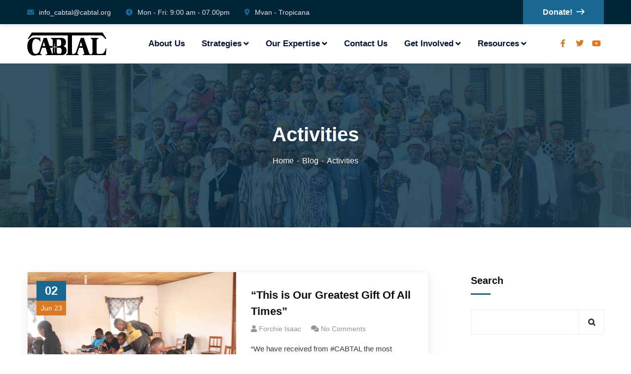

--- FILE ---
content_type: text/html; charset=UTF-8
request_url: https://cabtal.org/category/activities/
body_size: 17456
content:
<!doctype html>
<html lang="en-US">
<head>
    <meta charset="UTF-8">
    <meta name="viewport" content="width=device-width, initial-scale=1">
    <link rel="profile" href="//gmpg.org/xfn/11">
    <title>Activities &#8211; CABTAL</title>
<meta name='robots' content='max-image-preview:large' />
<link rel='dns-prefetch' href='//fonts.googleapis.com' />
<link rel="alternate" type="application/rss+xml" title="CABTAL &raquo; Feed" href="https://cabtal.org/feed/" />
<link rel="alternate" type="application/rss+xml" title="CABTAL &raquo; Comments Feed" href="https://cabtal.org/comments/feed/" />
<link rel="alternate" type="application/rss+xml" title="CABTAL &raquo; Activities Category Feed" href="https://cabtal.org/category/activities/feed/" />
<style id='wp-img-auto-sizes-contain-inline-css' type='text/css'>
img:is([sizes=auto i],[sizes^="auto," i]){contain-intrinsic-size:3000px 1500px}
/*# sourceURL=wp-img-auto-sizes-contain-inline-css */
</style>

<style id='wp-emoji-styles-inline-css' type='text/css'>

	img.wp-smiley, img.emoji {
		display: inline !important;
		border: none !important;
		box-shadow: none !important;
		height: 1em !important;
		width: 1em !important;
		margin: 0 0.07em !important;
		vertical-align: -0.1em !important;
		background: none !important;
		padding: 0 !important;
	}
/*# sourceURL=wp-emoji-styles-inline-css */
</style>
<link rel='stylesheet' id='wp-block-library-css' href='https://cabtal.org/wp-includes/css/dist/block-library/style.min.css?ver=6.9' type='text/css' media='all' />
<style id='classic-theme-styles-inline-css' type='text/css'>
/*! This file is auto-generated */
.wp-block-button__link{color:#fff;background-color:#32373c;border-radius:9999px;box-shadow:none;text-decoration:none;padding:calc(.667em + 2px) calc(1.333em + 2px);font-size:1.125em}.wp-block-file__button{background:#32373c;color:#fff;text-decoration:none}
/*# sourceURL=/wp-includes/css/classic-themes.min.css */
</style>
<style id='global-styles-inline-css' type='text/css'>
:root{--wp--preset--aspect-ratio--square: 1;--wp--preset--aspect-ratio--4-3: 4/3;--wp--preset--aspect-ratio--3-4: 3/4;--wp--preset--aspect-ratio--3-2: 3/2;--wp--preset--aspect-ratio--2-3: 2/3;--wp--preset--aspect-ratio--16-9: 16/9;--wp--preset--aspect-ratio--9-16: 9/16;--wp--preset--color--black: #000000;--wp--preset--color--cyan-bluish-gray: #abb8c3;--wp--preset--color--white: #ffffff;--wp--preset--color--pale-pink: #f78da7;--wp--preset--color--vivid-red: #cf2e2e;--wp--preset--color--luminous-vivid-orange: #ff6900;--wp--preset--color--luminous-vivid-amber: #fcb900;--wp--preset--color--light-green-cyan: #7bdcb5;--wp--preset--color--vivid-green-cyan: #00d084;--wp--preset--color--pale-cyan-blue: #8ed1fc;--wp--preset--color--vivid-cyan-blue: #0693e3;--wp--preset--color--vivid-purple: #9b51e0;--wp--preset--gradient--vivid-cyan-blue-to-vivid-purple: linear-gradient(135deg,rgb(6,147,227) 0%,rgb(155,81,224) 100%);--wp--preset--gradient--light-green-cyan-to-vivid-green-cyan: linear-gradient(135deg,rgb(122,220,180) 0%,rgb(0,208,130) 100%);--wp--preset--gradient--luminous-vivid-amber-to-luminous-vivid-orange: linear-gradient(135deg,rgb(252,185,0) 0%,rgb(255,105,0) 100%);--wp--preset--gradient--luminous-vivid-orange-to-vivid-red: linear-gradient(135deg,rgb(255,105,0) 0%,rgb(207,46,46) 100%);--wp--preset--gradient--very-light-gray-to-cyan-bluish-gray: linear-gradient(135deg,rgb(238,238,238) 0%,rgb(169,184,195) 100%);--wp--preset--gradient--cool-to-warm-spectrum: linear-gradient(135deg,rgb(74,234,220) 0%,rgb(151,120,209) 20%,rgb(207,42,186) 40%,rgb(238,44,130) 60%,rgb(251,105,98) 80%,rgb(254,248,76) 100%);--wp--preset--gradient--blush-light-purple: linear-gradient(135deg,rgb(255,206,236) 0%,rgb(152,150,240) 100%);--wp--preset--gradient--blush-bordeaux: linear-gradient(135deg,rgb(254,205,165) 0%,rgb(254,45,45) 50%,rgb(107,0,62) 100%);--wp--preset--gradient--luminous-dusk: linear-gradient(135deg,rgb(255,203,112) 0%,rgb(199,81,192) 50%,rgb(65,88,208) 100%);--wp--preset--gradient--pale-ocean: linear-gradient(135deg,rgb(255,245,203) 0%,rgb(182,227,212) 50%,rgb(51,167,181) 100%);--wp--preset--gradient--electric-grass: linear-gradient(135deg,rgb(202,248,128) 0%,rgb(113,206,126) 100%);--wp--preset--gradient--midnight: linear-gradient(135deg,rgb(2,3,129) 0%,rgb(40,116,252) 100%);--wp--preset--font-size--small: 13px;--wp--preset--font-size--medium: 20px;--wp--preset--font-size--large: 36px;--wp--preset--font-size--x-large: 42px;--wp--preset--spacing--20: 0.44rem;--wp--preset--spacing--30: 0.67rem;--wp--preset--spacing--40: 1rem;--wp--preset--spacing--50: 1.5rem;--wp--preset--spacing--60: 2.25rem;--wp--preset--spacing--70: 3.38rem;--wp--preset--spacing--80: 5.06rem;--wp--preset--shadow--natural: 6px 6px 9px rgba(0, 0, 0, 0.2);--wp--preset--shadow--deep: 12px 12px 50px rgba(0, 0, 0, 0.4);--wp--preset--shadow--sharp: 6px 6px 0px rgba(0, 0, 0, 0.2);--wp--preset--shadow--outlined: 6px 6px 0px -3px rgb(255, 255, 255), 6px 6px rgb(0, 0, 0);--wp--preset--shadow--crisp: 6px 6px 0px rgb(0, 0, 0);}:where(.is-layout-flex){gap: 0.5em;}:where(.is-layout-grid){gap: 0.5em;}body .is-layout-flex{display: flex;}.is-layout-flex{flex-wrap: wrap;align-items: center;}.is-layout-flex > :is(*, div){margin: 0;}body .is-layout-grid{display: grid;}.is-layout-grid > :is(*, div){margin: 0;}:where(.wp-block-columns.is-layout-flex){gap: 2em;}:where(.wp-block-columns.is-layout-grid){gap: 2em;}:where(.wp-block-post-template.is-layout-flex){gap: 1.25em;}:where(.wp-block-post-template.is-layout-grid){gap: 1.25em;}.has-black-color{color: var(--wp--preset--color--black) !important;}.has-cyan-bluish-gray-color{color: var(--wp--preset--color--cyan-bluish-gray) !important;}.has-white-color{color: var(--wp--preset--color--white) !important;}.has-pale-pink-color{color: var(--wp--preset--color--pale-pink) !important;}.has-vivid-red-color{color: var(--wp--preset--color--vivid-red) !important;}.has-luminous-vivid-orange-color{color: var(--wp--preset--color--luminous-vivid-orange) !important;}.has-luminous-vivid-amber-color{color: var(--wp--preset--color--luminous-vivid-amber) !important;}.has-light-green-cyan-color{color: var(--wp--preset--color--light-green-cyan) !important;}.has-vivid-green-cyan-color{color: var(--wp--preset--color--vivid-green-cyan) !important;}.has-pale-cyan-blue-color{color: var(--wp--preset--color--pale-cyan-blue) !important;}.has-vivid-cyan-blue-color{color: var(--wp--preset--color--vivid-cyan-blue) !important;}.has-vivid-purple-color{color: var(--wp--preset--color--vivid-purple) !important;}.has-black-background-color{background-color: var(--wp--preset--color--black) !important;}.has-cyan-bluish-gray-background-color{background-color: var(--wp--preset--color--cyan-bluish-gray) !important;}.has-white-background-color{background-color: var(--wp--preset--color--white) !important;}.has-pale-pink-background-color{background-color: var(--wp--preset--color--pale-pink) !important;}.has-vivid-red-background-color{background-color: var(--wp--preset--color--vivid-red) !important;}.has-luminous-vivid-orange-background-color{background-color: var(--wp--preset--color--luminous-vivid-orange) !important;}.has-luminous-vivid-amber-background-color{background-color: var(--wp--preset--color--luminous-vivid-amber) !important;}.has-light-green-cyan-background-color{background-color: var(--wp--preset--color--light-green-cyan) !important;}.has-vivid-green-cyan-background-color{background-color: var(--wp--preset--color--vivid-green-cyan) !important;}.has-pale-cyan-blue-background-color{background-color: var(--wp--preset--color--pale-cyan-blue) !important;}.has-vivid-cyan-blue-background-color{background-color: var(--wp--preset--color--vivid-cyan-blue) !important;}.has-vivid-purple-background-color{background-color: var(--wp--preset--color--vivid-purple) !important;}.has-black-border-color{border-color: var(--wp--preset--color--black) !important;}.has-cyan-bluish-gray-border-color{border-color: var(--wp--preset--color--cyan-bluish-gray) !important;}.has-white-border-color{border-color: var(--wp--preset--color--white) !important;}.has-pale-pink-border-color{border-color: var(--wp--preset--color--pale-pink) !important;}.has-vivid-red-border-color{border-color: var(--wp--preset--color--vivid-red) !important;}.has-luminous-vivid-orange-border-color{border-color: var(--wp--preset--color--luminous-vivid-orange) !important;}.has-luminous-vivid-amber-border-color{border-color: var(--wp--preset--color--luminous-vivid-amber) !important;}.has-light-green-cyan-border-color{border-color: var(--wp--preset--color--light-green-cyan) !important;}.has-vivid-green-cyan-border-color{border-color: var(--wp--preset--color--vivid-green-cyan) !important;}.has-pale-cyan-blue-border-color{border-color: var(--wp--preset--color--pale-cyan-blue) !important;}.has-vivid-cyan-blue-border-color{border-color: var(--wp--preset--color--vivid-cyan-blue) !important;}.has-vivid-purple-border-color{border-color: var(--wp--preset--color--vivid-purple) !important;}.has-vivid-cyan-blue-to-vivid-purple-gradient-background{background: var(--wp--preset--gradient--vivid-cyan-blue-to-vivid-purple) !important;}.has-light-green-cyan-to-vivid-green-cyan-gradient-background{background: var(--wp--preset--gradient--light-green-cyan-to-vivid-green-cyan) !important;}.has-luminous-vivid-amber-to-luminous-vivid-orange-gradient-background{background: var(--wp--preset--gradient--luminous-vivid-amber-to-luminous-vivid-orange) !important;}.has-luminous-vivid-orange-to-vivid-red-gradient-background{background: var(--wp--preset--gradient--luminous-vivid-orange-to-vivid-red) !important;}.has-very-light-gray-to-cyan-bluish-gray-gradient-background{background: var(--wp--preset--gradient--very-light-gray-to-cyan-bluish-gray) !important;}.has-cool-to-warm-spectrum-gradient-background{background: var(--wp--preset--gradient--cool-to-warm-spectrum) !important;}.has-blush-light-purple-gradient-background{background: var(--wp--preset--gradient--blush-light-purple) !important;}.has-blush-bordeaux-gradient-background{background: var(--wp--preset--gradient--blush-bordeaux) !important;}.has-luminous-dusk-gradient-background{background: var(--wp--preset--gradient--luminous-dusk) !important;}.has-pale-ocean-gradient-background{background: var(--wp--preset--gradient--pale-ocean) !important;}.has-electric-grass-gradient-background{background: var(--wp--preset--gradient--electric-grass) !important;}.has-midnight-gradient-background{background: var(--wp--preset--gradient--midnight) !important;}.has-small-font-size{font-size: var(--wp--preset--font-size--small) !important;}.has-medium-font-size{font-size: var(--wp--preset--font-size--medium) !important;}.has-large-font-size{font-size: var(--wp--preset--font-size--large) !important;}.has-x-large-font-size{font-size: var(--wp--preset--font-size--x-large) !important;}
:where(.wp-block-post-template.is-layout-flex){gap: 1.25em;}:where(.wp-block-post-template.is-layout-grid){gap: 1.25em;}
:where(.wp-block-term-template.is-layout-flex){gap: 1.25em;}:where(.wp-block-term-template.is-layout-grid){gap: 1.25em;}
:where(.wp-block-columns.is-layout-flex){gap: 2em;}:where(.wp-block-columns.is-layout-grid){gap: 2em;}
:root :where(.wp-block-pullquote){font-size: 1.5em;line-height: 1.6;}
/*# sourceURL=global-styles-inline-css */
</style>
<link rel='stylesheet' id='ct-main-css-css' href='https://cabtal.org/wp-content/plugins/case-theme-core/assets/css/main.css?ver=1.0.0' type='text/css' media='all' />
<link rel='stylesheet' id='progressbar-lib-css-css' href='https://cabtal.org/wp-content/plugins/case-theme-core/assets/css/lib/progressbar.min.css?ver=0.7.1' type='text/css' media='all' />
<link rel='stylesheet' id='oc-css-css' href='https://cabtal.org/wp-content/plugins/case-theme-core/assets/css/lib/owl.carousel.min.css?ver=2.2.1' type='text/css' media='all' />
<link rel='stylesheet' id='ct-slick-css-css' href='https://cabtal.org/wp-content/plugins/case-theme-core/assets/css/lib/slick.css?ver=1.0.0' type='text/css' media='all' />
<link rel='stylesheet' id='ct-font-awesome-css' href='https://cabtal.org/wp-content/plugins/case-theme-core/assets/plugin/font-awesome/css/font-awesome.min.css?ver=4.7.0' type='text/css' media='all' />
<link rel='stylesheet' id='remodal-css' href='https://cabtal.org/wp-content/plugins/case-theme-user/acess/css/remodal.css?ver=6.9' type='text/css' media='all' />
<link rel='stylesheet' id='remodal-default-theme-css' href='https://cabtal.org/wp-content/plugins/case-theme-user/acess/css/remodal-default-theme.css?ver=6.9' type='text/css' media='all' />
<link rel='stylesheet' id='contact-form-7-css' href='https://cabtal.org/wp-content/plugins/contact-form-7/includes/css/styles.css?ver=6.1.4' type='text/css' media='all' />
<link rel='stylesheet' id='cf7mls-css' href='https://cabtal.org/wp-content/plugins/contact-form-7-multi-step/assets/frontend/css/cf7mls.css?ver=2.7.5' type='text/css' media='all' />
<link rel='stylesheet' id='cf7mls_progress_bar-css' href='https://cabtal.org/wp-content/plugins/contact-form-7-multi-step/assets/frontend/css/progress_bar.css?ver=2.7.5' type='text/css' media='all' />
<link rel='stylesheet' id='cf7mls_animate-css' href='https://cabtal.org/wp-content/plugins/contact-form-7-multi-step/assets/frontend/animate/animate.min.css?ver=2.7.5' type='text/css' media='all' />
<link rel='stylesheet' id='bootstrap-css' href='https://cabtal.org/wp-content/themes/consultio/assets/css/bootstrap.min.css?ver=4.0.0' type='text/css' media='all' />
<link rel='stylesheet' id='font-awesome-css' href='https://cabtal.org/wp-content/plugins/elementor/assets/lib/font-awesome/css/font-awesome.min.css?ver=4.7.0' type='text/css' media='all' />
<link rel='stylesheet' id='font-awesome-v5-css' href='https://cabtal.org/wp-content/themes/consultio/assets/css/font-awesome5.min.css?ver=5.8.0' type='text/css' media='all' />
<link rel='stylesheet' id='font-flaticon-css' href='https://cabtal.org/wp-content/themes/consultio/assets/css/flaticon.css?ver=3.2.1' type='text/css' media='all' />
<link rel='stylesheet' id='font-flaticon-v2-css' href='https://cabtal.org/wp-content/themes/consultio/assets/css/flaticon-v2.css?ver=3.2.1' type='text/css' media='all' />
<link rel='stylesheet' id='font-flaticon-v3-css' href='https://cabtal.org/wp-content/themes/consultio/assets/css/flaticon-v3.css?ver=3.2.1' type='text/css' media='all' />
<link rel='stylesheet' id='font-flaticon-v4-css' href='https://cabtal.org/wp-content/themes/consultio/assets/css/flaticon-v4.css?ver=3.2.1' type='text/css' media='all' />
<link rel='stylesheet' id='font-flaticon-v5-css' href='https://cabtal.org/wp-content/themes/consultio/assets/css/flaticon-v5.css?ver=3.2.1' type='text/css' media='all' />
<link rel='stylesheet' id='font-flaticon-v6-css' href='https://cabtal.org/wp-content/themes/consultio/assets/css/flaticon-v6.css?ver=3.2.1' type='text/css' media='all' />
<link rel='stylesheet' id='font-flaticon-v7-css' href='https://cabtal.org/wp-content/themes/consultio/assets/css/flaticon-v7.css?ver=3.2.1' type='text/css' media='all' />
<link rel='stylesheet' id='font-flaticon-v8-css' href='https://cabtal.org/wp-content/themes/consultio/assets/css/flaticon-v8.css?ver=3.2.1' type='text/css' media='all' />
<link rel='stylesheet' id='font-material-icon-css' href='https://cabtal.org/wp-content/themes/consultio/assets/css/material-design-iconic-font.min.css?ver=2.2.0' type='text/css' media='all' />
<link rel='stylesheet' id='magnific-popup-css' href='https://cabtal.org/wp-content/themes/consultio/assets/css/magnific-popup.css?ver=1.0.0' type='text/css' media='all' />
<link rel='stylesheet' id='animate-css' href='https://cabtal.org/wp-content/themes/consultio/assets/css/animate.css?ver=1.0.0' type='text/css' media='all' />
<link rel='stylesheet' id='consultio-theme-css' href='https://cabtal.org/wp-content/themes/consultio/assets/css/theme.css?ver=3.2.1' type='text/css' media='all' />
<style id='consultio-theme-inline-css' type='text/css'>
:root{--gradient-color-from: #196891;--gradient-color-to: #db7a20;--gradient-color-from-rgb: 25,104,145;--gradient-color-to-rgb: 219,122,32;}
		@media screen and (min-width: 1200px) {
			#ct-header-wrap #ct-header-top { background-color: #002538 !important; }#ct-header-wrap .ct-header-branding a img { max-height: 47px !important; }#ct-header-wrap .ct-header-main.h-fixed .ct-header-branding a img { max-height: 47px !important; }		}
        @media screen and (max-width: 1199px) {
		        }
        		@media screen and (min-width: 1200px) {
		.ct-main-menu > li > a, .ct-header-popup-wrap .ct-main-menu-popup a, .ct-header-popup-wrap .ct-main-menu-popup .ct-menu-toggle { font-size: 17px !important; }		}
		
/*# sourceURL=consultio-theme-inline-css */
</style>
<link rel='stylesheet' id='consultio-style-css' href='https://cabtal.org/wp-content/themes/consultio/style.css?ver=6.9' type='text/css' media='all' />
<link rel='stylesheet' id='consultio-google-fonts-css' href='//fonts.googleapis.com/css?family=Roboto%3A300%2C400%2C400i%2C500%2C500i%2C600%2C600i%2C700%2C700i%7CPoppins%3A300%2C400%2C400i%2C500%2C500i%2C600%2C600i%2C700%2C700i%7CPlayfair+Display%3A400%2C400i%2C700%2C700i%2C800%2C900%7CMuli%3A400%7CLato%3A400%7CBarlow%3A400%2C700%7CNunito+Sans%3A400%2C600%2C700%2C900%7CKalam%3A400%7CRubik%3A400%7CInter%3A400%2C500%2C600%2C700&#038;subset=latin%2Clatin-ext&#038;ver=6.9' type='text/css' media='all' />
<script type="text/javascript" src="https://cabtal.org/wp-includes/js/jquery/jquery.min.js?ver=3.7.1" id="jquery-core-js"></script>
<script type="text/javascript" src="https://cabtal.org/wp-includes/js/jquery/jquery-migrate.min.js?ver=3.4.1" id="jquery-migrate-js"></script>
<script type="text/javascript" src="https://cabtal.org/wp-content/plugins/case-theme-core/assets/js/lib/waypoints.min.js?ver=2.0.5" id="waypoints-js"></script>
<script type="text/javascript" src="https://cabtal.org/wp-content/themes/consultio/elementor/js/ct-inline-css.js?ver=3.2.1" id="ct-inline-css-js-js"></script>
<link rel="https://api.w.org/" href="https://cabtal.org/wp-json/" /><link rel="alternate" title="JSON" type="application/json" href="https://cabtal.org/wp-json/wp/v2/categories/31" /><link rel="EditURI" type="application/rsd+xml" title="RSD" href="https://cabtal.org/xmlrpc.php?rsd" />
<meta name="generator" content="WordPress 6.9" />
<meta name="generator" content="Redux 4.5.10" /><style type="text/css">div[id^="wpcf7-f6337"] button.cf7mls_next {   }div[id^="wpcf7-f6337"] button.cf7mls_back {   }div[id^="wpcf7-f7171"] button.cf7mls_next {   }div[id^="wpcf7-f7171"] button.cf7mls_back {   }div[id^="wpcf7-f7091"] button.cf7mls_next {   }div[id^="wpcf7-f7091"] button.cf7mls_back {   }div[id^="wpcf7-f5149"] button.cf7mls_next {   }div[id^="wpcf7-f5149"] button.cf7mls_back {   }div[id^="wpcf7-f4354"] button.cf7mls_next {   }div[id^="wpcf7-f4354"] button.cf7mls_back {   }div[id^="wpcf7-f3851"] button.cf7mls_next {   }div[id^="wpcf7-f3851"] button.cf7mls_back {   }div[id^="wpcf7-f3823"] button.cf7mls_next {   }div[id^="wpcf7-f3823"] button.cf7mls_back {   }div[id^="wpcf7-f3167"] button.cf7mls_next {   }div[id^="wpcf7-f3167"] button.cf7mls_back {   }div[id^="wpcf7-f2840"] button.cf7mls_next {   }div[id^="wpcf7-f2840"] button.cf7mls_back {   }div[id^="wpcf7-f2166"] button.cf7mls_next {   }div[id^="wpcf7-f2166"] button.cf7mls_back {   }div[id^="wpcf7-f1615"] button.cf7mls_next {   }div[id^="wpcf7-f1615"] button.cf7mls_back {   }div[id^="wpcf7-f91"] button.cf7mls_next {   }div[id^="wpcf7-f91"] button.cf7mls_back {   }</style><link rel="icon" type="image/png" href="https://cabtal.org/wp-content/uploads/2025/11/favicon-CABTAL-22.png"/><meta name="generator" content="Elementor 3.34.1; features: additional_custom_breakpoints; settings: css_print_method-external, google_font-enabled, font_display-swap">
			<style>
				.e-con.e-parent:nth-of-type(n+4):not(.e-lazyloaded):not(.e-no-lazyload),
				.e-con.e-parent:nth-of-type(n+4):not(.e-lazyloaded):not(.e-no-lazyload) * {
					background-image: none !important;
				}
				@media screen and (max-height: 1024px) {
					.e-con.e-parent:nth-of-type(n+3):not(.e-lazyloaded):not(.e-no-lazyload),
					.e-con.e-parent:nth-of-type(n+3):not(.e-lazyloaded):not(.e-no-lazyload) * {
						background-image: none !important;
					}
				}
				@media screen and (max-height: 640px) {
					.e-con.e-parent:nth-of-type(n+2):not(.e-lazyloaded):not(.e-no-lazyload),
					.e-con.e-parent:nth-of-type(n+2):not(.e-lazyloaded):not(.e-no-lazyload) * {
						background-image: none !important;
					}
				}
			</style>
			<link rel="icon" href="https://cabtal.org/wp-content/uploads/2025/11/favicon-CABTAL-BLACK-150x150.png" sizes="32x32" />
<link rel="icon" href="https://cabtal.org/wp-content/uploads/2025/11/favicon-CABTAL-BLACK-300x300.png" sizes="192x192" />
<link rel="apple-touch-icon" href="https://cabtal.org/wp-content/uploads/2025/11/favicon-CABTAL-BLACK-300x300.png" />
<meta name="msapplication-TileImage" content="https://cabtal.org/wp-content/uploads/2025/11/favicon-CABTAL-BLACK-300x300.png" />
<style id="ct_theme_options-dynamic-css" title="dynamic-css" class="redux-options-output">.ct-main-menu > li > a, body .ct-main-menu .sub-menu li a{font-family:'Trebuchet MS', Helvetica, sans-serif;font-weight:700;}body #pagetitle{background-position:center center;background-image:url('https://cabtal.org/wp-content/uploads/2025/11/photo_2025-11-07_15-59-24.jpg');background-size:cover;}body #pagetitle::before{background-color:rgba(4,44,65,0.81);}body #pagetitle{padding-top:120px;padding-bottom:120px;}a{color:#196891;}a:hover{color:#005e91;}a:active{color:#0d6391;}body{font-family:'Trebuchet MS', Helvetica, sans-serif;font-weight:400;font-style:normal;}h1,.h1,.text-heading{font-family:'Trebuchet MS', Helvetica, sans-serif;font-weight:700;font-style:normal;}h2,.h2{font-family:'Trebuchet MS', Helvetica, sans-serif;font-weight:700;font-style:normal;}h3,.h3{font-family:'Trebuchet MS', Helvetica, sans-serif;font-weight:normal;font-style:normal;}h4,.h4{font-family:'Trebuchet MS', Helvetica, sans-serif;font-weight:normal;font-style:normal;}h5,.h5{font-family:'Trebuchet MS', Helvetica, sans-serif;font-weight:normal;font-style:normal;}h6,.h6{font-family:'Trebuchet MS', Helvetica, sans-serif;font-weight:normal;font-style:normal;}</style></head>

<body class="archive category category-activities category-31 wp-theme-consultio group-blog hfeed redux-page  site-h22 header-sticky  btn-type-normal  fixed-footer  mobile-header-light  site-404-default elementor-default elementor-kit-4540">
        <div id="page" class="site">
        <header id="ct-masthead">
    <div id="ct-header-wrap" class="ct-header-layout22 fixed-height is-sticky">
                    <div id="ct-header-top" class="ct-header-top12">
                <div class="container">
                    <div class="row">
                        <ul class="ct-header-holder">
                                                            <li><a href="mailto:info_cabtal@cabtal.org"><i class="fac fac-envelope"></i>info_cabtal@cabtal.org</a></li>
                                                                                        <li><i class="fac fac-clock"></i>Mon - Fri: 9:00 am - 07.00pm</li>
                                                                                        <li><a href="https://www.google.com/maps?q=380+St+Kilda+Road,+Melbourne,+Australia"><i class="fac fac-map-marker-alt"></i>Mvan -  Tropicana</a></li>
                                                    </ul>
                                                    <div class="ct-header-topbar-btn">
                                <a class="btn effect-left-to-right" href="https://cabtal.org/donations/" target="_self">Donate!<i class="flaticonv2 flaticonv2-right-arrow"></i></a>
                            </div>
                                            </div>
                </div>
            </div>
                <div id="ct-header" class="ct-header-main">
            <div class="container">
                <div class="row">
                    <div class="ct-header-branding">
                        <div class="ct-header-branding-inner">
                            <a class="logo-dark" href="https://cabtal.org/" title="CABTAL" rel="home"><img src="https://cabtal.org/wp-content/uploads/2025/10/CABTAL-1.png" alt="CABTAL"/></a><a class="logo-light" href="https://cabtal.org/" title="CABTAL" rel="home"><img src="https://cabtal.org/wp-content/uploads/2025/10/CABTAL-1.png" alt="CABTAL"/></a><a class="logo-mobile" href="https://cabtal.org/" title="CABTAL" rel="home"><img src="https://cabtal.org/wp-content/uploads/2025/10/CABTAL-1.png" alt="CABTAL"/></a>                        </div>
                    </div>
                    <div class="ct-header-navigation">
                        <nav class="ct-main-navigation">
                            <div class="ct-main-navigation-inner">
                                                                    <div class="ct-logo-mobile">
                                        <a class="logo-mobile" href="" title="" rel="home"><img src="https://cabtal.org/wp-content/uploads/2025/10/CABTAL-1.png" alt=""/></a>
                                    </div>
                                                                    <div class="header-mobile-search">
        <form role="search" method="get" action="https://cabtal.org/">
            <input type="text" placeholder="Search..." name="s" class="search-field" />
            <button type="submit" class="search-submit"><i class="fac fac-search"></i></button>
        </form>
    </div>
                                <div class="ct-main-navigation-filter">
                                    <ul id="menu-main-menu" class="ct-main-menu sub-hover children-arrow clearfix"><li id="menu-item-6288" class="menu-item menu-item-type-post_type menu-item-object-page menu-item-6288"><a href="https://cabtal.org/about-us/"><span>About Us</span></a></li>
<li id="menu-item-5759" class="menu-item menu-item-type-custom menu-item-object-custom menu-item-has-children menu-item-5759"><a href="/Strategies/"><span>Strategies</span></a>
<ul class="sub-menu">
	<li id="menu-item-5727" class="menu-item menu-item-type-post_type menu-item-object-service menu-item-5727"><a href="https://cabtal.org/Strategies/community-development/"><span>Community Development</span></a></li>
	<li id="menu-item-5734" class="menu-item menu-item-type-post_type menu-item-object-service menu-item-5734"><a href="https://cabtal.org/Strategies/linguistic-research/"><span>Linguistic Research</span></a></li>
	<li id="menu-item-5726" class="menu-item menu-item-type-post_type menu-item-object-service menu-item-5726"><a href="https://cabtal.org/Strategies/translation/"><span>Translation</span></a></li>
	<li id="menu-item-5732" class="menu-item menu-item-type-post_type menu-item-object-service menu-item-5732"><a href="https://cabtal.org/Strategies/church-and-scripture-engagement/"><span>Church and Scripture Engagement</span></a></li>
	<li id="menu-item-5772" class="menu-item menu-item-type-custom menu-item-object-custom menu-item-5772"><a href="/service/mother-tongue-literacy/"><span>Mother Tongue Literacy</span></a></li>
</ul>
</li>
<li id="menu-item-5751" class="menu-item menu-item-type-custom menu-item-object-custom menu-item-has-children menu-item-5751"><a href="/our-expertise"><span>Our Expertise</span></a>
<ul class="sub-menu">
	<li id="menu-item-5777" class="menu-item menu-item-type-custom menu-item-object-custom menu-item-5777"><a href="/Consultancy-Services"><span>Consultancy Services</span></a></li>
	<li id="menu-item-5778" class="menu-item menu-item-type-custom menu-item-object-custom menu-item-5778"><a href="/modern-audio-recording"><span>Modern Audio Recording</span></a></li>
	<li id="menu-item-5779" class="menu-item menu-item-type-custom menu-item-object-custom menu-item-5779"><a href="/typesetting-and-printing"><span>Typesetting and Printing</span></a></li>
</ul>
</li>
<li id="menu-item-5673" class="menu-item menu-item-type-post_type menu-item-object-page menu-item-5673"><a href="https://cabtal.org/contact-us/"><span>Contact Us</span></a></li>
<li id="menu-item-5754" class="menu-item menu-item-type-custom menu-item-object-custom menu-item-has-children menu-item-5754"><a href="#"><span>Get Involved</span></a>
<ul class="sub-menu">
	<li id="menu-item-7225" class="menu-item menu-item-type-post_type menu-item-object-page menu-item-7225"><a href="https://cabtal.org/volunteer/"><span>Become a Volunteer</span></a></li>
	<li id="menu-item-7248" class="menu-item menu-item-type-post_type menu-item-object-page menu-item-7248"><a href="https://cabtal.org/partner/"><span>Partner With Us</span></a></li>
	<li id="menu-item-7327" class="menu-item menu-item-type-post_type menu-item-object-page menu-item-7327"><a href="https://cabtal.org/donations/"><span>Donate</span></a></li>
</ul>
</li>
<li id="menu-item-5752" class="menu-item menu-item-type-custom menu-item-object-custom menu-item-has-children menu-item-5752"><a href="#"><span>Resources</span></a>
<ul class="sub-menu">
	<li id="menu-item-5758" class="menu-item menu-item-type-post_type menu-item-object-page current_page_parent menu-item-5758"><a href="https://cabtal.org/blog/"><span>Blog</span></a></li>
	<li id="menu-item-7329" class="menu-item menu-item-type-post_type menu-item-object-page menu-item-7329"><a href="https://cabtal.org/faq/"><span>FAQs</span></a></li>
	<li id="menu-item-5753" class="menu-item menu-item-type-custom menu-item-object-custom menu-item-5753"><a href="#"><span>Events</span></a></li>
	<li id="menu-item-8824" class="menu-item menu-item-type-post_type menu-item-object-page menu-item-8824"><a href="https://cabtal.org/gallery/"><span>Gallery</span></a></li>
</ul>
</li>
</ul>                                </div>
                            </div>
                        </nav>
                        <div class="ct-header-social">
                            <a href="https://www.facebook.com/share/1DC2ejEJPc/?mibextid=wwXIfr" target="_blank"><i class="fab fac-facebook-f"></i></a><a href="https://x.com/CABTAL1?t=jHArYKJoT34JSQIdqoeacA&#038;s=09" target="_blank"><i class="fab fac-twitter"></i></a><a href="https://youtube.com/@cabtalofficial9339?si=OOyO8FlzApUvddsf" target="_blank"><i class="fab fac-youtube"></i></a>                        </div>
                    </div>
                </div>
            </div>
            <div id="ct-menu-mobile">
                <span class="btn-nav-mobile open-menu">
                    <span></span>
                </span>
            </div>
        </div>
    </div>
</header>
            <div id="pagetitle" class="page-title bg-image  text-center">
            <div class="container">
                <div class="page-title-inner">
                    
                    <div class="page-title-holder">
                                                                        <h1 class="page-title">Activities</h1>                    </div>

                                            <ul class="ct-breadcrumb"><li><a class="breadcrumb-entry" href="https://cabtal.org/">Home</a></li><li><a class="breadcrumb-entry" href="https://cabtal.org/blog/">Blog</a></li><li><span class="breadcrumb-entry">Activities</span></li></ul>                                    </div>
            </div>
        </div>
    
            <div id="content" class="site-content">
        	<div class="content-inner">
<div class="container content-container">
    <div class="row content-row">
        <div id="primary"  class="content-area content-has-sidebar float-left col-xl-9 col-lg-8 col-md-12 col-sm-12">
            <main id="main" class="site-main">
            <article id="post-7743" class="single-hentry archive post-7743 post type-post status-publish format-standard has-post-thumbnail hentry category-activities">
    
    <div class="entry-featured">            <a href="https://cabtal.org/this-is-our-greatest-gift-of-all-times/" style="background-image: url(https://cabtal.org/wp-content/uploads/2023/05/IMG_8192-scaled-1.jpg);"><img fetchpriority="high" width="2560" height="1707" src="https://cabtal.org/wp-content/uploads/2023/05/IMG_8192-scaled-1.jpg" class="attachment-full size-full wp-post-image" alt="" decoding="async" srcset="https://cabtal.org/wp-content/uploads/2023/05/IMG_8192-scaled-1.jpg 2560w, https://cabtal.org/wp-content/uploads/2023/05/IMG_8192-scaled-1-300x200.jpg 300w, https://cabtal.org/wp-content/uploads/2023/05/IMG_8192-scaled-1-1024x683.jpg 1024w, https://cabtal.org/wp-content/uploads/2023/05/IMG_8192-scaled-1-768x512.jpg 768w, https://cabtal.org/wp-content/uploads/2023/05/IMG_8192-scaled-1-1536x1024.jpg 1536w, https://cabtal.org/wp-content/uploads/2023/05/IMG_8192-scaled-1-2048x1366.jpg 2048w" sizes="(max-width: 2560px) 100vw, 2560px" /></a>
                            <div class="entry-date">
                    <span>02</span>
                    <span>Jun 23</span>
                </div>
                    </div>    <div class="entry-body">
        <div class="entry-holder">
            <h2 class="entry-title">
                <a href="https://cabtal.org/this-is-our-greatest-gift-of-all-times/">
                                        “This is Our Greatest Gift Of All Times”                </a>
            </h2>
                        <ul class="entry-meta">
                                                    <li class="item-author">
                        <i class="fac fac-user"></i><a href="https://cabtal.org/author/genna/" title="Posts by Forchie Isaac" rel="author">Forchie Isaac</a>                    </li>
                                                                    <li class="item-comment"><i class="fac fac-comments"></i><a href="https://cabtal.org/this-is-our-greatest-gift-of-all-times/">No Comments</a></li>
                            </ul>
                    <div class="entry-excerpt">
                &#8220;We have received from #CABTAL the most important and greatest gift we have ever received as a people. Having a writing system and being able to document our #language. I know we have just started and there is a lot more to come. Thank you, thank you, and thank you!&#8221;&hellip;            </div>
            <div class="entry-readmore">
                <a href="https://cabtal.org/this-is-our-greatest-gift-of-all-times/" class="btn-text text-gradient">
                    <i class="fac fac-angle-right"></i>
                    <span>Read More</span>
                </a>
            </div>
        </div>
    </div>
</article><!-- #post --><article id="post-7738" class="single-hentry archive post-7738 post type-post status-publish format-standard has-post-thumbnail hentry category-activities">
    
    <div class="entry-featured">            <a href="https://cabtal.org/we-totally-depend-on-god/" style="background-image: url(https://cabtal.org/wp-content/uploads/2023/05/IMG_8946-scaled-1.jpg);"><img width="2560" height="1707" src="https://cabtal.org/wp-content/uploads/2023/05/IMG_8946-scaled-1.jpg" class="attachment-full size-full wp-post-image" alt="" decoding="async" srcset="https://cabtal.org/wp-content/uploads/2023/05/IMG_8946-scaled-1.jpg 2560w, https://cabtal.org/wp-content/uploads/2023/05/IMG_8946-scaled-1-300x200.jpg 300w, https://cabtal.org/wp-content/uploads/2023/05/IMG_8946-scaled-1-1024x683.jpg 1024w, https://cabtal.org/wp-content/uploads/2023/05/IMG_8946-scaled-1-768x512.jpg 768w, https://cabtal.org/wp-content/uploads/2023/05/IMG_8946-scaled-1-1536x1024.jpg 1536w, https://cabtal.org/wp-content/uploads/2023/05/IMG_8946-scaled-1-2048x1366.jpg 2048w" sizes="(max-width: 2560px) 100vw, 2560px" /></a>
                            <div class="entry-date">
                    <span>31</span>
                    <span>May 23</span>
                </div>
                    </div>    <div class="entry-body">
        <div class="entry-holder">
            <h2 class="entry-title">
                <a href="https://cabtal.org/we-totally-depend-on-god/">
                                        We Totally Depend on God                </a>
            </h2>
                        <ul class="entry-meta">
                                                    <li class="item-author">
                        <i class="fac fac-user"></i><a href="https://cabtal.org/author/genna/" title="Posts by Forchie Isaac" rel="author">Forchie Isaac</a>                    </li>
                                                                    <li class="item-comment"><i class="fac fac-comments"></i><a href="https://cabtal.org/we-totally-depend-on-god/">No Comments</a></li>
                            </ul>
                    <div class="entry-excerpt">
                Yesterday, Christians from our partner churches joined us for the CABTAL Half Day of Prayer. It was a refreshing moment in the presence of the Lord. “The LORD will guide you always; he will satisfy your needs in a sun-scorched land and will strengthen your frame. You will be like&hellip;            </div>
            <div class="entry-readmore">
                <a href="https://cabtal.org/we-totally-depend-on-god/" class="btn-text text-gradient">
                    <i class="fac fac-angle-right"></i>
                    <span>Read More</span>
                </a>
            </div>
        </div>
    </div>
</article><!-- #post --><article id="post-7717" class="single-hentry archive post-7717 post type-post status-publish format-standard has-post-thumbnail hentry category-activities category-administration">
    
    <div class="entry-featured">            <a href="https://cabtal.org/limpression-des-bibles-au-cameroun-une-realite-proche/" style="background-image: url(https://cabtal.org/wp-content/uploads/2023/05/1.-Les-travaux-de-contruction-de-limprimerie-avancent-a-un-bon-rythme1.jpg);"><img width="2000" height="1333" src="https://cabtal.org/wp-content/uploads/2023/05/1.-Les-travaux-de-contruction-de-limprimerie-avancent-a-un-bon-rythme1.jpg" class="attachment-full size-full wp-post-image" alt="" decoding="async" srcset="https://cabtal.org/wp-content/uploads/2023/05/1.-Les-travaux-de-contruction-de-limprimerie-avancent-a-un-bon-rythme1.jpg 2000w, https://cabtal.org/wp-content/uploads/2023/05/1.-Les-travaux-de-contruction-de-limprimerie-avancent-a-un-bon-rythme1-300x200.jpg 300w, https://cabtal.org/wp-content/uploads/2023/05/1.-Les-travaux-de-contruction-de-limprimerie-avancent-a-un-bon-rythme1-1024x682.jpg 1024w, https://cabtal.org/wp-content/uploads/2023/05/1.-Les-travaux-de-contruction-de-limprimerie-avancent-a-un-bon-rythme1-768x512.jpg 768w, https://cabtal.org/wp-content/uploads/2023/05/1.-Les-travaux-de-contruction-de-limprimerie-avancent-a-un-bon-rythme1-1536x1024.jpg 1536w" sizes="(max-width: 2000px) 100vw, 2000px" /></a>
                            <div class="entry-date">
                    <span>30</span>
                    <span>May 23</span>
                </div>
                    </div>    <div class="entry-body">
        <div class="entry-holder">
            <h2 class="entry-title">
                <a href="https://cabtal.org/limpression-des-bibles-au-cameroun-une-realite-proche/">
                                        L’impression des Bibles au Cameroun : une réalité proche                </a>
            </h2>
                        <ul class="entry-meta">
                                                    <li class="item-author">
                        <i class="fac fac-user"></i><a href="https://cabtal.org/author/luna/" title="Posts by Biumla Lune Prudence" rel="author">Biumla Lune Prudence</a>                    </li>
                                                                    <li class="item-comment"><i class="fac fac-comments"></i><a href="https://cabtal.org/limpression-des-bibles-au-cameroun-une-realite-proche/">No Comments</a></li>
                            </ul>
                    <div class="entry-excerpt">
                Les travaux de construction de l’imprimerie sont en cours à Yaoundé. Le projet d’une imprimerie locale fait suite aux contraintes liées à la vérification, l’impression et le transport des Nouveaux Testaments et Bibles. Cette imprimerie permettra de réduire considérablement le temps et l’argent dépensés dans la vérification et le transport&hellip;            </div>
            <div class="entry-readmore">
                <a href="https://cabtal.org/limpression-des-bibles-au-cameroun-une-realite-proche/" class="btn-text text-gradient">
                    <i class="fac fac-angle-right"></i>
                    <span>Read More</span>
                </a>
            </div>
        </div>
    </div>
</article><!-- #post --><article id="post-7364" class="single-hentry archive post-7364 post type-post status-publish format-standard has-post-thumbnail hentry category-activities">
    
    <div class="entry-featured">            <a href="https://cabtal.org/quatre-membres-du-personnel-recompense-four-members-of-staff-awarded/" style="background-image: url(https://cabtal.org/wp-content/uploads/2022/12/award-scaled-1.jpg);"><img width="2560" height="1468" src="https://cabtal.org/wp-content/uploads/2022/12/award-scaled-1.jpg" class="attachment-full size-full wp-post-image" alt="" decoding="async" srcset="https://cabtal.org/wp-content/uploads/2022/12/award-scaled-1.jpg 2560w, https://cabtal.org/wp-content/uploads/2022/12/award-scaled-1-300x172.jpg 300w, https://cabtal.org/wp-content/uploads/2022/12/award-scaled-1-1024x587.jpg 1024w, https://cabtal.org/wp-content/uploads/2022/12/award-scaled-1-768x440.jpg 768w, https://cabtal.org/wp-content/uploads/2022/12/award-scaled-1-1536x881.jpg 1536w, https://cabtal.org/wp-content/uploads/2022/12/award-scaled-1-2048x1174.jpg 2048w" sizes="(max-width: 2560px) 100vw, 2560px" /></a>
                            <div class="entry-date">
                    <span>08</span>
                    <span>Dec 22</span>
                </div>
                    </div>    <div class="entry-body">
        <div class="entry-holder">
            <h2 class="entry-title">
                <a href="https://cabtal.org/quatre-membres-du-personnel-recompense-four-members-of-staff-awarded/">
                                        Quatre membres du personnel récompensé/Four Members of Staff Awarded                </a>
            </h2>
                        <ul class="entry-meta">
                                                    <li class="item-author">
                        <i class="fac fac-user"></i><a href="https://cabtal.org/author/cabtalmaster/" title="Posts by cabtalmaster" rel="author">cabtalmaster</a>                    </li>
                                                                    <li class="item-comment"><i class="fac fac-comments"></i><a href="https://cabtal.org/quatre-membres-du-personnel-recompense-four-members-of-staff-awarded/">No Comments</a></li>
                            </ul>
                    <div class="entry-excerpt">
                Au cours d'une quatruple célébration en marge du forum du personnel certains employés de la CABTAL ont reçu des diplômes de reconnaissance en toute solennité. During a fourfold celebration on the side-lines of the personnel forum, some CABTAL employees were recognized for their commitment to serve            </div>
            <div class="entry-readmore">
                <a href="https://cabtal.org/quatre-membres-du-personnel-recompense-four-members-of-staff-awarded/" class="btn-text text-gradient">
                    <i class="fac fac-angle-right"></i>
                    <span>Read More</span>
                </a>
            </div>
        </div>
    </div>
</article><!-- #post --><article id="post-6669" class="single-hentry archive post-6669 post type-post status-publish format-standard has-post-thumbnail hentry category-activities category-church-and-scripture-engagement category-gospel-and-culture">
    
    <div class="entry-featured">            <a href="https://cabtal.org/bamenda-cluster-gospel-and-culture-workshop/" style="background-image: url(https://cabtal.org/wp-content/uploads/2021/10/Bamenda-Cluster-Gospel-and-Culture-Workshop2-1.jpg);"><img width="1152" height="768" src="https://cabtal.org/wp-content/uploads/2021/10/Bamenda-Cluster-Gospel-and-Culture-Workshop2-1.jpg" class="attachment-full size-full wp-post-image" alt="" decoding="async" srcset="https://cabtal.org/wp-content/uploads/2021/10/Bamenda-Cluster-Gospel-and-Culture-Workshop2-1.jpg 1152w, https://cabtal.org/wp-content/uploads/2021/10/Bamenda-Cluster-Gospel-and-Culture-Workshop2-1-300x200.jpg 300w, https://cabtal.org/wp-content/uploads/2021/10/Bamenda-Cluster-Gospel-and-Culture-Workshop2-1-1024x683.jpg 1024w, https://cabtal.org/wp-content/uploads/2021/10/Bamenda-Cluster-Gospel-and-Culture-Workshop2-1-768x512.jpg 768w" sizes="(max-width: 1152px) 100vw, 1152px" /></a>
                            <div class="entry-date">
                    <span>24</span>
                    <span>Oct 21</span>
                </div>
                    </div>    <div class="entry-body">
        <div class="entry-holder">
            <h2 class="entry-title">
                <a href="https://cabtal.org/bamenda-cluster-gospel-and-culture-workshop/">
                                        Bamenda Cluster Gospel and Culture Workshop                </a>
            </h2>
                        <ul class="entry-meta">
                                                    <li class="item-author">
                        <i class="fac fac-user"></i><a href="https://cabtal.org/author/cabtalmaster/" title="Posts by cabtalmaster" rel="author">cabtalmaster</a>                    </li>
                                                                    <li class="item-comment"><i class="fac fac-comments"></i><a href="https://cabtal.org/bamenda-cluster-gospel-and-culture-workshop/">No Comments</a></li>
                            </ul>
                    <div class="entry-excerpt">
                Through the Gospel and Culture strategy, important cultural issues that are not often addressed by the Church are brought to the fore for discussion. Once people start a discussion on those issues, they have a better insight of things they have not been aware of. As they engage the Bible,&hellip;            </div>
            <div class="entry-readmore">
                <a href="https://cabtal.org/bamenda-cluster-gospel-and-culture-workshop/" class="btn-text text-gradient">
                    <i class="fac fac-angle-right"></i>
                    <span>Read More</span>
                </a>
            </div>
        </div>
    </div>
</article><!-- #post -->            </main><!-- #main -->
        </div><!-- #primary -->

                    <aside id="secondary"  class="widget-area widget-has-sidebar sidebar-fixed col-xl-3 col-lg-4 col-md-12 col-sm-12">
                <div class="sidebar-sticky">
                    <section id="block-2" class="widget widget_block widget_search"><div class="widget-content"><form role="search" method="get" action="https://cabtal.org/" class="wp-block-search__button-outside wp-block-search__text-button wp-block-search"    ><label class="wp-block-search__label" for="wp-block-search__input-1" >Search</label><div class="wp-block-search__inside-wrapper" ><input class="wp-block-search__input" id="wp-block-search__input-1" placeholder="" value="" type="search" name="s" required /><button aria-label="Search" class="wp-block-search__button wp-element-button" type="submit" >Search</button></div></form></div></section><section id="block-3" class="widget widget_block"><div class="widget-content"><div class="wp-block-group"><div class="wp-block-group__inner-container is-layout-flow wp-block-group-is-layout-flow"><h2 class="wp-block-heading">Recent Posts</h2><ul class="wp-block-latest-posts__list wp-block-latest-posts"><li><a class="wp-block-latest-posts__post-title" href="https://cabtal.org/one-click-one-gift-many-lives-transformed/">One Click, One Gift, Many Lives Transformed</a></li>
<li><a class="wp-block-latest-posts__post-title" href="https://cabtal.org/introducing-the-10-10-2-campaign/">Introducing the 10 10 2 Campaign</a></li>
<li><a class="wp-block-latest-posts__post-title" href="https://cabtal.org/this-is-our-greatest-gift-of-all-times/">“This is Our Greatest Gift Of All Times”</a></li>
<li><a class="wp-block-latest-posts__post-title" href="https://cabtal.org/we-totally-depend-on-god/">We Totally Depend on God</a></li>
<li><a class="wp-block-latest-posts__post-title" href="https://cabtal.org/limpression-des-bibles-au-cameroun-une-realite-proche/">L’impression des Bibles au Cameroun : une réalité proche</a></li>
</ul></div></div></div></section><section id="block-4" class="widget widget_block"><div class="widget-content"><div class="wp-block-group"><div class="wp-block-group__inner-container is-layout-flow wp-block-group-is-layout-flow"><h2 class="wp-block-heading">Recent Comments</h2><div class="no-comments wp-block-latest-comments">No comments to show.</div></div></div></div></section><section id="search-1" class="widget widget_search"><div class="widget-content">
<form role="search" method="get" class="search-form" action="https://cabtal.org/">
	<div class="searchform-wrap">
        <input type="text" placeholder="Search..." name="s" class="search-field" />
    	<button type="submit" class="search-submit"><i class="far fac-search"></i></button>
    </div>
</form></div></section><section id="categories-2" class="widget widget_categories"><div class="widget-content"><h2 class="widget-title">Categories</h2>
			<ul>
				<li class="cat-item cat-item-31 current-cat"><a aria-current="page" href="https://cabtal.org/category/activities/">Activities<span class="count right">5</span></a></li>
<li class="cat-item cat-item-35"><a href="https://cabtal.org/category/administration/">Administration<span class="count right">1</span></a></li>
<li class="cat-item cat-item-32"><a href="https://cabtal.org/category/church-and-scripture-engagement/">Church and scripture Engagement<span class="count right">2</span></a></li>
<li class="cat-item cat-item-33"><a href="https://cabtal.org/category/gospel-and-culture/">Gospel and Culture<span class="count right">1</span></a></li>
<li class="cat-item cat-item-34"><a href="https://cabtal.org/category/mother-tongue-literacy/">Mother Tongue Literacy<span class="count right">1</span></a></li>
<li class="cat-item cat-item-38"><a href="https://cabtal.org/category/mother-tongue-literacy-2/">Mother tongue literacy<span class="count right">1</span></a></li>
<li class="cat-item cat-item-36"><a href="https://cabtal.org/category/scripture-engagement/">Scripture Engagement<span class="count right">2</span></a></li>
<li class="cat-item cat-item-37"><a href="https://cabtal.org/category/translation/">Translation<span class="count right">2</span></a></li>
			</ul>

			</div></section><section id="ct_recent_posts-1" class="widget widget_ct_recent_posts"><div class="widget-content"><h2 class="widget-title">Recent News</h2><div class="posts-list layout1">                <div class="entry-brief">
                                            <div class="entry-media">
                           <a href="https://cabtal.org/one-click-one-gift-many-lives-transformed/"><img src="https://cabtal.org/wp-content/uploads/2025/10/These-Kobila-speaking-ladies-will-directly-be-impacted-by-the-gift-scaled-1-150x150.jpg" alt="One Click, One Gift, Many Lives Transformed" /></a>
                         </div>
                                        <div class="entry-content">
                        <h4 class="entry-title"><a href="https://cabtal.org/one-click-one-gift-many-lives-transformed/" title="One Click, One Gift, Many Lives Transformed">One Click, One Gift, Many Lives Transformed</a></h4>                        <div class="item-date">
                            September 25, 2025                        </div>
                    </div>
                </div>
                            <div class="entry-brief">
                                            <div class="entry-media">
                           <a href="https://cabtal.org/introducing-the-10-10-2-campaign/"><img src="https://cabtal.org/wp-content/uploads/2025/10/Ngwo-Dedication-scaled-1-150x150.jpg" alt="Introducing the 10 10 2 Campaign" /></a>
                         </div>
                                        <div class="entry-content">
                        <h4 class="entry-title"><a href="https://cabtal.org/introducing-the-10-10-2-campaign/" title="Introducing the 10 10 2 Campaign">Introducing the 10 10 2 Campaign</a></h4>                        <div class="item-date">
                            July 10, 2025                        </div>
                    </div>
                </div>
                            <div class="entry-brief">
                                            <div class="entry-media">
                           <a href="https://cabtal.org/this-is-our-greatest-gift-of-all-times/"><img src="https://cabtal.org/wp-content/uploads/2023/05/IMG_8192-scaled-1-150x150.jpg" alt="“This is Our Greatest Gift Of All Times”" /></a>
                         </div>
                                        <div class="entry-content">
                        <h4 class="entry-title"><a href="https://cabtal.org/this-is-our-greatest-gift-of-all-times/" title="“This is Our Greatest Gift Of All Times”">“This is Our Greatest Gift Of All Times”</a></h4>                        <div class="item-date">
                            June 2, 2023                        </div>
                    </div>
                </div>
            </div></div></section><section id="archives-1" class="widget widget_archive"><div class="widget-content"><h2 class="widget-title">Archives</h2>
			<ul>
					<li><a href='https://cabtal.org/2025/09/'>September 2025 <span class="count right">1</span></a></li>
	<li><a href='https://cabtal.org/2025/07/'>July 2025 <span class="count right">1</span></a></li>
	<li><a href='https://cabtal.org/2023/06/'>June 2023 <span class="count right">1</span></a></li>
	<li><a href='https://cabtal.org/2023/05/'>May 2023 <span class="count right">3</span></a></li>
	<li><a href='https://cabtal.org/2022/12/'>December 2022 <span class="count right">1</span></a></li>
	<li><a href='https://cabtal.org/2021/10/'>October 2021 <span class="count right">1</span></a></li>
			</ul>

			</div></section><section id="media_gallery-1" class="widget widget_media_gallery"><div class="widget-content"><h2 class="widget-title">Gallery</h2><div id='gallery-1' class='gallery galleryid-7743 gallery-columns-3 gallery-size-medium'><figure class='gallery-item'>
			<div class='gallery-icon landscape'>
				<a href='https://cabtal.org/wp-content/uploads/2025/11/photo_2025-11-07_15-59-42.jpg'><img width="300" height="225" src="https://cabtal.org/wp-content/uploads/2025/11/photo_2025-11-07_15-59-42-300x225.jpg" class="attachment-medium size-medium" alt="" decoding="async" srcset="https://cabtal.org/wp-content/uploads/2025/11/photo_2025-11-07_15-59-42-300x225.jpg 300w, https://cabtal.org/wp-content/uploads/2025/11/photo_2025-11-07_15-59-42-1024x769.jpg 1024w, https://cabtal.org/wp-content/uploads/2025/11/photo_2025-11-07_15-59-42-768x577.jpg 768w, https://cabtal.org/wp-content/uploads/2025/11/photo_2025-11-07_15-59-42-600x450.jpg 600w, https://cabtal.org/wp-content/uploads/2025/11/photo_2025-11-07_15-59-42.jpg 1280w" sizes="(max-width: 300px) 100vw, 300px" /></a>
			</div></figure><figure class='gallery-item'>
			<div class='gallery-icon landscape'>
				<a href='https://cabtal.org/wp-content/uploads/2020/03/photo_2025-11-05_15-51-28.jpg'><img width="300" height="200" src="https://cabtal.org/wp-content/uploads/2020/03/photo_2025-11-05_15-51-28-300x200.jpg" class="attachment-medium size-medium" alt="" decoding="async" srcset="https://cabtal.org/wp-content/uploads/2020/03/photo_2025-11-05_15-51-28-300x200.jpg 300w, https://cabtal.org/wp-content/uploads/2020/03/photo_2025-11-05_15-51-28-1024x682.jpg 1024w, https://cabtal.org/wp-content/uploads/2020/03/photo_2025-11-05_15-51-28-768x512.jpg 768w, https://cabtal.org/wp-content/uploads/2020/03/photo_2025-11-05_15-51-28.jpg 1280w" sizes="(max-width: 300px) 100vw, 300px" /></a>
			</div></figure><figure class='gallery-item'>
			<div class='gallery-icon landscape'>
				<a href='https://cabtal.org/wp-content/uploads/2020/02/photo_2025-11-05_15-53-15.jpg'><img width="300" height="200" src="https://cabtal.org/wp-content/uploads/2020/02/photo_2025-11-05_15-53-15-300x200.jpg" class="attachment-medium size-medium" alt="" decoding="async" srcset="https://cabtal.org/wp-content/uploads/2020/02/photo_2025-11-05_15-53-15-300x200.jpg 300w, https://cabtal.org/wp-content/uploads/2020/02/photo_2025-11-05_15-53-15-1024x682.jpg 1024w, https://cabtal.org/wp-content/uploads/2020/02/photo_2025-11-05_15-53-15-768x512.jpg 768w, https://cabtal.org/wp-content/uploads/2020/02/photo_2025-11-05_15-53-15.jpg 1280w" sizes="(max-width: 300px) 100vw, 300px" /></a>
			</div></figure><figure class='gallery-item'>
			<div class='gallery-icon landscape'>
				<a href='https://cabtal.org/wp-content/uploads/2019/12/photo_2025-11-07_14-04-47-1.jpg'><img width="300" height="200" src="https://cabtal.org/wp-content/uploads/2019/12/photo_2025-11-07_14-04-47-1-300x200.jpg" class="attachment-medium size-medium" alt="" decoding="async" srcset="https://cabtal.org/wp-content/uploads/2019/12/photo_2025-11-07_14-04-47-1-300x200.jpg 300w, https://cabtal.org/wp-content/uploads/2019/12/photo_2025-11-07_14-04-47-1-1024x682.jpg 1024w, https://cabtal.org/wp-content/uploads/2019/12/photo_2025-11-07_14-04-47-1-768x512.jpg 768w, https://cabtal.org/wp-content/uploads/2019/12/photo_2025-11-07_14-04-47-1.jpg 1280w" sizes="(max-width: 300px) 100vw, 300px" /></a>
			</div></figure><figure class='gallery-item'>
			<div class='gallery-icon landscape'>
				<a href='https://cabtal.org/wp-content/uploads/2020/03/Language-Development-1-scaled.jpg'><img width="300" height="200" src="https://cabtal.org/wp-content/uploads/2020/03/Language-Development-1-300x200.jpg" class="attachment-medium size-medium" alt="" decoding="async" srcset="https://cabtal.org/wp-content/uploads/2020/03/Language-Development-1-300x200.jpg 300w, https://cabtal.org/wp-content/uploads/2020/03/Language-Development-1-1024x683.jpg 1024w, https://cabtal.org/wp-content/uploads/2020/03/Language-Development-1-768x512.jpg 768w, https://cabtal.org/wp-content/uploads/2020/03/Language-Development-1-1536x1024.jpg 1536w, https://cabtal.org/wp-content/uploads/2020/03/Language-Development-1-2048x1365.jpg 2048w" sizes="(max-width: 300px) 100vw, 300px" /></a>
			</div></figure><figure class='gallery-item'>
			<div class='gallery-icon landscape'>
				<a href='https://cabtal.org/wp-content/uploads/2020/03/photo_2025-11-05_15-51-27.jpg'><img width="300" height="200" src="https://cabtal.org/wp-content/uploads/2020/03/photo_2025-11-05_15-51-27-300x200.jpg" class="attachment-medium size-medium" alt="" decoding="async" srcset="https://cabtal.org/wp-content/uploads/2020/03/photo_2025-11-05_15-51-27-300x200.jpg 300w, https://cabtal.org/wp-content/uploads/2020/03/photo_2025-11-05_15-51-27-1024x682.jpg 1024w, https://cabtal.org/wp-content/uploads/2020/03/photo_2025-11-05_15-51-27-768x512.jpg 768w, https://cabtal.org/wp-content/uploads/2020/03/photo_2025-11-05_15-51-27.jpg 1280w" sizes="(max-width: 300px) 100vw, 300px" /></a>
			</div></figure><figure class='gallery-item'>
			<div class='gallery-icon landscape'>
				<a href='https://cabtal.org/wp-content/uploads/2020/02/photo_2025-11-02_08-54-23.jpg'><img width="300" height="200" src="https://cabtal.org/wp-content/uploads/2020/02/photo_2025-11-02_08-54-23-300x200.jpg" class="attachment-medium size-medium" alt="" decoding="async" srcset="https://cabtal.org/wp-content/uploads/2020/02/photo_2025-11-02_08-54-23-300x200.jpg 300w, https://cabtal.org/wp-content/uploads/2020/02/photo_2025-11-02_08-54-23-1024x682.jpg 1024w, https://cabtal.org/wp-content/uploads/2020/02/photo_2025-11-02_08-54-23-768x512.jpg 768w, https://cabtal.org/wp-content/uploads/2020/02/photo_2025-11-02_08-54-23.jpg 1280w" sizes="(max-width: 300px) 100vw, 300px" /></a>
			</div></figure><figure class='gallery-item'>
			<div class='gallery-icon landscape'>
				<a href='https://cabtal.org/wp-content/uploads/2020/03/5780745906058627878_121.jpg'><img width="300" height="200" src="https://cabtal.org/wp-content/uploads/2020/03/5780745906058627878_121-300x200.jpg" class="attachment-medium size-medium" alt="" decoding="async" srcset="https://cabtal.org/wp-content/uploads/2020/03/5780745906058627878_121-300x200.jpg 300w, https://cabtal.org/wp-content/uploads/2020/03/5780745906058627878_121-1024x682.jpg 1024w, https://cabtal.org/wp-content/uploads/2020/03/5780745906058627878_121-768x512.jpg 768w, https://cabtal.org/wp-content/uploads/2020/03/5780745906058627878_121.jpg 1280w" sizes="(max-width: 300px) 100vw, 300px" /></a>
			</div></figure>
		</div>
</div></section>                </div>
            </aside>
            </div>
</div>
	</div><!-- #content inner -->
</div><!-- #content -->

<footer id="colophon" class="site-footer-custom">
            <div class="footer-custom-inner">
            <div class="container">
                <div class="row">
                    <div class="col-12">
                        		<div data-elementor-type="wp-post" data-elementor-id="20" class="elementor elementor-20">
				        <section class="elementor-section elementor-top-section elementor-element elementor-element-af9be59 elementor-section-boxed elementor-section-height-default elementor-section-height-default ct-header-fixed-none ct-row-max-none" data-id="af9be59" data-element_type="section" data-settings="{&quot;background_background&quot;:&quot;classic&quot;}">
                            <div class="elementor-background-overlay"></div>
                
                        <div class="elementor-container elementor-column-gap-extended ">
                    <div class="elementor-column elementor-col-100 elementor-top-column elementor-element elementor-element-d1c999c" data-id="d1c999c" data-element_type="column" data-settings="{&quot;background_background&quot;:&quot;classic&quot;}">
        <div class="elementor-widget-wrap elementor-element-populated">
                    
        		<div class="elementor-element elementor-element-1576147 elementor-widget elementor-widget-ct_image" data-id="1576147" data-element_type="widget" data-widget_type="ct_image.default">
				<div class="elementor-widget-container">
					<div class="ct-image-single img-type-img ct-no-effect  " data-wow-delay="ms">
            <a href="https://cabtal.org/">            <img width="308" height="90" src="https://cabtal.org/wp-content/uploads/2019/10/CABTAL-log-2.png" class="attachment-full" alt="" />        </a>    </div>				</div>
				</div>
		            </div>
        </div>
                    </div>
        </section>
                <section class="elementor-section elementor-top-section elementor-element elementor-element-4b35436 elementor-section-stretched elementor-section-boxed elementor-section-height-default elementor-section-height-default ct-header-fixed-none ct-row-max-none" data-id="4b35436" data-element_type="section" data-settings="{&quot;stretch_section&quot;:&quot;section-stretched&quot;,&quot;background_background&quot;:&quot;classic&quot;}">
            
                        <div class="elementor-container elementor-column-gap-extended ">
                    <div class="elementor-column elementor-col-25 elementor-top-column elementor-element elementor-element-2fa889c3" data-id="2fa889c3" data-element_type="column">
        <div class="elementor-widget-wrap elementor-element-populated">
                    
        		<div class="elementor-element elementor-element-4fd8a94 elementor-widget elementor-widget-ct_heading" data-id="4fd8a94" data-element_type="widget" data-widget_type="ct_heading.default">
				<div class="elementor-widget-container">
					<div id="ct_heading-4fd8a94" class="ct-heading h-align- sub-style1 ct-heading-left item-st-default">
	<div class="ct-item--inner">
        <div class="ct-inline-css"  data-css="
            ">
        </div>
                <h3 class="item--title st-default case-animate-time" data-wow-delay="ms">
                        <span class="sp-main">
                
                About <b>CABTAL!</b>
                
                            </span>
                    </h3>
    </div>
</div>				</div>
				</div>
				<div class="elementor-element elementor-element-324188f1 elementor-widget elementor-widget-ct_text_editor" data-id="324188f1" data-element_type="widget" data-widget_type="ct_text_editor.default">
				<div class="elementor-widget-container">
					<div id="ct_text_editor-324188f1" class="ct-text-editor " data-wow-delay="ms">
	<div class="ct-item--inner">
		<div class="ct-inline-css"  data-css="
	        			">

	    </div>
		<div class="ct-text-editor elementor-clearfix">
			<p>The Cameroon Association for Bible Translation and Literacy (CABTAL) is a faith-based organization committed to helping communities and individual access God’s Word and education in their mother tongue.</p>		
		</div>
	</div>
</div>				</div>
				</div>
				<div class="elementor-element elementor-element-698b742 elementor-widget elementor-widget-ct_heading" data-id="698b742" data-element_type="widget" data-widget_type="ct_heading.default">
				<div class="elementor-widget-container">
					<div id="ct_heading-698b742" class="ct-heading h-align- sub-style1 ct-heading-left item-st-default">
	<div class="ct-item--inner">
        <div class="ct-inline-css"  data-css="
            ">
        </div>
                <h3 class="item--title st-default case-animate-time" data-wow-delay="ms">
                        <span class="sp-main">
                
                Open Hours: 
                
                            </span>
                    </h3>
    </div>
</div>				</div>
				</div>
				<div class="elementor-element elementor-element-12558334 elementor-widget elementor-widget-ct_text_editor" data-id="12558334" data-element_type="widget" data-widget_type="ct_text_editor.default">
				<div class="elementor-widget-container">
					<div id="ct_text_editor-12558334" class="ct-text-editor " data-wow-delay="ms">
	<div class="ct-item--inner">
		<div class="ct-inline-css"  data-css="
	        			">

	    </div>
		<div class="ct-text-editor elementor-clearfix">
			<p>Mon &#8211; Fri: 8 am &#8211; 5 pm,<br />Saturday-Sunday: CLOSED</p>		
		</div>
	</div>
</div>				</div>
				</div>
		            </div>
        </div>
                <div class="elementor-column elementor-col-25 elementor-top-column elementor-element elementor-element-4d62e194" data-id="4d62e194" data-element_type="column">
        <div class="elementor-widget-wrap elementor-element-populated">
                    
        		<div class="elementor-element elementor-element-ec7fe7f elementor-widget elementor-widget-ct_heading" data-id="ec7fe7f" data-element_type="widget" data-widget_type="ct_heading.default">
				<div class="elementor-widget-container">
					<div id="ct_heading-ec7fe7f" class="ct-heading h-align- sub-style1 ct-heading-left item-st-default">
	<div class="ct-item--inner">
        <div class="ct-inline-css"  data-css="
            ">
        </div>
                <h3 class="item--title st-default case-animate-time" data-wow-delay="ms">
                        <span class="sp-main">
                
                Newsletter
                
                            </span>
                    </h3>
    </div>
</div>				</div>
				</div>
				<div class="elementor-element elementor-element-7b23233 elementor-widget elementor-widget-ct_text_editor" data-id="7b23233" data-element_type="widget" data-widget_type="ct_text_editor.default">
				<div class="elementor-widget-container">
					<div id="ct_text_editor-7b23233" class="ct-text-editor " data-wow-delay="ms">
	<div class="ct-item--inner">
		<div class="ct-inline-css"  data-css="
	        			">

	    </div>
		<div class="ct-text-editor elementor-clearfix">
			Subscribe our newsletter to get our latest update &#038; news		
		</div>
	</div>
</div>				</div>
				</div>
				<div class="elementor-element elementor-element-ca7e4ea elementor-widget elementor-widget-ct_mailchimp_form" data-id="ca7e4ea" data-element_type="widget" data-widget_type="ct_mailchimp_form.default">
				<div class="elementor-widget-container">
					    <div id="ct_mailchimp_form-ca7e4ea" class="ct-mailchimp ct-mailchimp1 style2">
    	
		
	        </div>
				</div>
				</div>
				<div class="elementor-element elementor-element-5e573de4 elementor-widget elementor-widget-ct_icon" data-id="5e573de4" data-element_type="widget" data-widget_type="ct_icon.default">
				<div class="elementor-widget-container">
					    <div class="ct-icon1 style2 " data-wow-delay="ms">
                                    <a href="https://www.facebook.com/share/1DC2ejEJPc/?mibextid=wwXIfr">
                    <i aria-hidden="true" class="fab fa-facebook-f"></i>                                    </a>
                                                <a href="https://x.com/CABTAL1?t=jHArYKJoT34JSQIdqoeacA&amp;s=09">
                    <i aria-hidden="true" class="fab fa-x-twitter-square"></i>                                    </a>
                                                <a href="https://youtube.com/@cabtalofficial9339?si=OOyO8FlzApUvddsf">
                    <i aria-hidden="true" class="fab fa-youtube"></i>                                    </a>
                        </div>
				</div>
				</div>
		            </div>
        </div>
                <div class="elementor-column elementor-col-25 elementor-top-column elementor-element elementor-element-109a859b" data-id="109a859b" data-element_type="column">
        <div class="elementor-widget-wrap elementor-element-populated">
                    
        		<div class="elementor-element elementor-element-9f425fd elementor-widget elementor-widget-ct_heading" data-id="9f425fd" data-element_type="widget" data-widget_type="ct_heading.default">
				<div class="elementor-widget-container">
					<div id="ct_heading-9f425fd" class="ct-heading h-align- sub-style1 ct-heading-left item-st-default">
	<div class="ct-item--inner">
        <div class="ct-inline-css"  data-css="
            ">
        </div>
                <h3 class="item--title st-default case-animate-time" data-wow-delay="ms">
                        <span class="sp-main">
                
                Official info:
                
                            </span>
                    </h3>
    </div>
</div>				</div>
				</div>
				<div class="elementor-element elementor-element-722cda7e elementor-widget elementor-widget-ct_contact_info" data-id="722cda7e" data-element_type="widget" data-widget_type="ct_contact_info.default">
				<div class="elementor-widget-container">
					    <ul id="ct_contact_info-722cda7e" class="ct-contact-info ct-contact-info1 style1 ">
        <div class="ct-inline-css"  data-css="
            ">

        </div>
                    <li>
            				        <span class="ct-contact-icon">
		                <i aria-hidden="true" class="fas fa-map-marker-alt"></i>		                			        </span>
			                                                        <span class="ct-contact-content">
                       Yaounde <br />
Mvan - Tropicana                    </span>
                           </li>
                    <li>
            				        <span class="ct-contact-icon">
		                <i aria-hidden="true" class="fas fa-phone-alt"></i>		                			        </span>
			                                                        <span class="ct-contact-content">
                       (+237) 691-600-815 <br />
(+237) 656-974-435 <br />
(+237) 699-833-535                    </span>
                           </li>
                    <li>
            				        <span class="ct-contact-icon">
		                <i aria-hidden="true" class="fas fa-envelope"></i>		                			        </span>
			                                                        <span class="ct-contact-content">
                       info_cabtal@cabtal.org                    </span>
                           </li>
            </ul>
				</div>
				</div>
		            </div>
        </div>
                <div class="elementor-column elementor-col-25 elementor-top-column elementor-element elementor-element-2317946e" data-id="2317946e" data-element_type="column">
        <div class="elementor-widget-wrap elementor-element-populated">
                    
        		<div class="elementor-element elementor-element-66f42b8 elementor-widget elementor-widget-ct_heading" data-id="66f42b8" data-element_type="widget" data-widget_type="ct_heading.default">
				<div class="elementor-widget-container">
					<div id="ct_heading-66f42b8" class="ct-heading h-align- sub-style1 ct-heading-left item-st-default">
	<div class="ct-item--inner">
        <div class="ct-inline-css"  data-css="
            ">
        </div>
                <h3 class="item--title st-default case-animate-time" data-wow-delay="ms">
                        <span class="sp-main">
                
                Quick Links
                
                            </span>
                    </h3>
    </div>
</div>				</div>
				</div>
				<div class="elementor-element elementor-element-cb91862 elementor-widget elementor-widget-ct_text_editor" data-id="cb91862" data-element_type="widget" data-widget_type="ct_text_editor.default">
				<div class="elementor-widget-container">
					<div id="ct_text_editor-cb91862" class="ct-text-editor " data-wow-delay="ms">
	<div class="ct-item--inner">
		<div class="ct-inline-css"  data-css="
	        			">

	    </div>
		<div class="ct-text-editor elementor-clearfix">
			<p><a href="https://cabtal.org/about-us/">About Us</a><br /><a href="https://cabtal.org/Strategies/">Strategies</a><br /><a href="https://cabtal.org/our-expertise/">Our Expertise</a><br /><a href="https://cabtal.org/faq/">FAQs</a><br /><a href="https://cabtal.org/volunteer/">Volunteer</a><br /><a href="https://cabtal.org/partner/">Partner</a><br /><a href="https://cabtal.org/gallery/">Galery</a><br /><a href="https://cabtal.org/donations/">Donations</a></p>		
		</div>
	</div>
</div>				</div>
				</div>
		            </div>
        </div>
                    </div>
        </section>
                <section class="elementor-section elementor-top-section elementor-element elementor-element-66f8378a elementor-section-stretched elementor-section-boxed elementor-section-height-default elementor-section-height-default ct-header-fixed-none ct-row-max-none" data-id="66f8378a" data-element_type="section" data-settings="{&quot;stretch_section&quot;:&quot;section-stretched&quot;,&quot;background_background&quot;:&quot;classic&quot;}">
            
                        <div class="elementor-container elementor-column-gap-extended ">
                    <div class="elementor-column elementor-col-100 elementor-top-column elementor-element elementor-element-2198aa8" data-id="2198aa8" data-element_type="column">
        <div class="elementor-widget-wrap elementor-element-populated">
                    
        		<div class="elementor-element elementor-element-17b407c6 elementor-widget elementor-widget-ct_text_editor" data-id="17b407c6" data-element_type="widget" data-widget_type="ct_text_editor.default">
				<div class="elementor-widget-container">
					<div id="ct_text_editor-17b407c6" class="ct-text-editor " data-wow-delay="ms">
	<div class="ct-item--inner">
		<div class="ct-inline-css"  data-css="
	        			">

	    </div>
		<div class="ct-text-editor elementor-clearfix">
			<p>Copyright © 2025 CABTAL. All rights reserved.</p>		
		</div>
	</div>
</div>				</div>
				</div>
		            </div>
        </div>
                    </div>
        </section>
        		</div>
		                    </div>
                </div>
            </div>
        </div>
        <span class="ct-footer-year">2026</span>
</footer>    <a href="#" class="scroll-top"><i class="zmdi zmdi-long-arrow-up"></i></a>

</div><!-- #page -->
        <div class="ct-modal ct-modal-search">
            <div class="ct-modal-close"><i class="ct-icon-close ct-center"></i></div>
            <div class="ct-modal-overlay"></div>
            <div class="ct-modal-content">
                <form role="search" method="get" class="search-form-popup" action="https://cabtal.org/">
                    <div class="searchform-wrap">
                        <input type="text" placeholder="Enter Keywords..." id="search" name="s" class="search-field" />
                        <button type="submit" class="search-submit"><i class="zmdi zmdi-search"></i></button>
                    </div>
                </form>
            </div>
        </div>
            <div class="ct-hidden-sidebar-wrap">
            <div class="ct-hidden-sidebar-overlay"></div>
            <div class="ct-hidden-sidebar">
                <div class="ct-hidden-close"><i class="zmdi zmdi-close"></i></div>
                <div class="ct-hidden-sidebar-inner">
                    <div class="ct-hidden-sidebar-holder">
                        <section id="block-5" class="widget widget_block"><div class="widget-content"><div class="wp-block-group"><div class="wp-block-group__inner-container is-layout-flow wp-block-group-is-layout-flow"><h2 class="wp-block-heading">Archives</h2><ul class="wp-block-archives-list wp-block-archives">	<li><a href='https://cabtal.org/2025/09/'>September 2025</a></li>
	<li><a href='https://cabtal.org/2025/07/'>July 2025</a></li>
	<li><a href='https://cabtal.org/2023/06/'>June 2023</a></li>
	<li><a href='https://cabtal.org/2023/05/'>May 2023</a></li>
	<li><a href='https://cabtal.org/2022/12/'>December 2022</a></li>
	<li><a href='https://cabtal.org/2021/10/'>October 2021</a></li>
</ul></div></div></div></section><section id="block-6" class="widget widget_block"><div class="widget-content"><div class="wp-block-group"><div class="wp-block-group__inner-container is-layout-flow wp-block-group-is-layout-flow"><h2 class="wp-block-heading">Categories</h2><ul class="wp-block-categories-list wp-block-categories"><li class="cat-item cat-item-31 current-cat"><a aria-current="page" href="https://cabtal.org/category/activities/">Activities</a>
</li>
<li class="cat-item cat-item-35"><a href="https://cabtal.org/category/administration/">Administration</a>
</li>
<li class="cat-item cat-item-32"><a href="https://cabtal.org/category/church-and-scripture-engagement/">Church and scripture Engagement</a>
</li>
<li class="cat-item cat-item-33"><a href="https://cabtal.org/category/gospel-and-culture/">Gospel and Culture</a>
</li>
<li class="cat-item cat-item-38"><a href="https://cabtal.org/category/mother-tongue-literacy-2/">Mother tongue literacy</a>
</li>
<li class="cat-item cat-item-34"><a href="https://cabtal.org/category/mother-tongue-literacy/">Mother Tongue Literacy</a>
</li>
<li class="cat-item cat-item-36"><a href="https://cabtal.org/category/scripture-engagement/">Scripture Engagement</a>
</li>
<li class="cat-item cat-item-37"><a href="https://cabtal.org/category/translation/">Translation</a>
</li>
</ul></div></div></div></section><section id="media_image-1" class="logo-hidden-sidebar widget widget_media_image"><div class="widget-content"><a href="https://demo.casethemes.net/consultio-immigration/"><img class="image " src="https://demo.casethemes.net/consultio-immigration/wp-content/uploads/2020/08/logo-dark.png" alt="" width="725" height="195" decoding="async" /></a></div></section><section id="text-2" class="widget widget_text"><div class="widget-content">			<div class="textwidget"><p>At vero eos et accusamus et iusto odio digni goikussimos ducimus qui to bonfo blanditiis praese. Ntium voluum deleniti atque. </p>
</div>
		</div></section>        <section class="ct-getintouch widget">
                        <div class="ct-getintouch-inner">
                                    <div class="ct-getintouch-item">
                        <div class="ct-getintouch-icon"><i class="flaticon-map text-gradient"></i></div>
                        <div class="ct-getintouch-meta">
                            <label>380 St Kilda Road,</label>
                            <span>Melbourne, Australia</span>
                        </div>
                    </div>
                                                    <div class="ct-getintouch-item">
                        <div class="ct-getintouch-icon"><i class="flaticon-phone-call text-gradient"></i></div>
                        <div class="ct-getintouch-meta">
                            <label>Call Us: (210) 123-451</label>
                            <span>(Sat - Thursday)</span>
                        </div>
                    </div>
                                                    <div class="ct-getintouch-item">
                        <div class="ct-getintouch-icon"><i class="far fac-clock text-gradient"></i></div>
                        <div class="ct-getintouch-meta">
                            <label>Monday - Friday</label>
                            <span>(10am - 05 pm)</span>
                        </div>
                    </div>
                                                    <div class="ct-getintouch-item">
                        <a class="btn btn-effect2" href="https://demo.casethemes.net/consultio-immigration/contact"><i class="fac fac-location-arrow"></i>Contact us</a>
                    </div>
                            </div>
        </section>
    <section id="cs_social_widget-1" class="preset2 widget widget_cs_social_widget"><div class="widget-content"><ul class='ct-social'><li><a class="social-facebook" target="_blank" href="#"><i class="zmdi zmdi-facebook"></i></a></li><li><a class="social-twitter" target="_blank" href="#"><i class="zmdi zmdi-twitter"></i></a></li><li><a class="social-dribbble" target="_blank" href="#"><i class="zmdi zmdi-dribbble"></i></a></li><li><a class="social-instagram" target="_blank" href="#"><i class="zmdi zmdi-instagram"></i></a></li></ul></div></section>                    </div>
                </div>
            </div>
        </div>
          
    <div id="ct-mouse-move" >
        <div class="circle-cursor circle-cursor--outer"></div>
        <div class="circle-cursor circle-cursor--inner"></div>
    </div>
    <div class="ct-header-elementor-popup">
        <div class="ct-close"><i class="ct-icon-close ct-center"></i></div>
        <div class="ct-header-popup-inner">
            <div class="ct-header-popup-scroll">
                <div class="ct-header-popup-main">
                                                            <div class="elementor-popup-social">
                        <a href="#" target="_blank"><i class="fab fac-tripadvisor"></i></a><a href="#" target="_blank"><i class="fab fac-twitter"></i></a><a href="#" target="_blank"><i class="fab fac-instagram"></i></a>                    </div>
                </div>
            </div>
        </div>
    </div>
<script type="speculationrules">
{"prefetch":[{"source":"document","where":{"and":[{"href_matches":"/*"},{"not":{"href_matches":["/wp-*.php","/wp-admin/*","/wp-content/uploads/*","/wp-content/*","/wp-content/plugins/*","/wp-content/themes/consultio/*","/*\\?(.+)"]}},{"not":{"selector_matches":"a[rel~=\"nofollow\"]"}},{"not":{"selector_matches":".no-prefetch, .no-prefetch a"}}]},"eagerness":"conservative"}]}
</script>
    <script type="text/javascript">
        jQuery( function($) {
            if ( typeof wc_add_to_cart_params === 'undefined' )
                return false;

            $(document.body).on( 'added_to_cart', function( event, fragments, cart_hash, $button ) {
                var $pid = $button.data('product_id');

                $.ajax({
                    type: 'POST',
                    url: wc_add_to_cart_params.ajax_url,
                    data: {
                        'action': 'item_added',
                        'id'    : $pid
                    },
                    success: function (response) {
                        $('.ct-widget-cart-wrap').addClass('open');
                    }
                });
            });
        });
    </script>
    			<script>
				const lazyloadRunObserver = () => {
					const lazyloadBackgrounds = document.querySelectorAll( `.e-con.e-parent:not(.e-lazyloaded)` );
					const lazyloadBackgroundObserver = new IntersectionObserver( ( entries ) => {
						entries.forEach( ( entry ) => {
							if ( entry.isIntersecting ) {
								let lazyloadBackground = entry.target;
								if( lazyloadBackground ) {
									lazyloadBackground.classList.add( 'e-lazyloaded' );
								}
								lazyloadBackgroundObserver.unobserve( entry.target );
							}
						});
					}, { rootMargin: '200px 0px 200px 0px' } );
					lazyloadBackgrounds.forEach( ( lazyloadBackground ) => {
						lazyloadBackgroundObserver.observe( lazyloadBackground );
					} );
				};
				const events = [
					'DOMContentLoaded',
					'elementor/lazyload/observe',
				];
				events.forEach( ( event ) => {
					document.addEventListener( event, lazyloadRunObserver );
				} );
			</script>
			<link rel='stylesheet' id='elementor-frontend-css' href='https://cabtal.org/wp-content/plugins/elementor/assets/css/frontend.min.css?ver=3.34.1' type='text/css' media='all' />
<link rel='stylesheet' id='elementor-post-20-css' href='https://cabtal.org/wp-content/uploads/elementor/css/post-20.css?ver=1764788745' type='text/css' media='all' />
<link rel='stylesheet' id='elementor-icons-css' href='https://cabtal.org/wp-content/plugins/elementor/assets/lib/eicons/css/elementor-icons.min.css?ver=5.45.0' type='text/css' media='all' />
<link rel='stylesheet' id='elementor-post-4540-css' href='https://cabtal.org/wp-content/uploads/elementor/css/post-4540.css?ver=1764788744' type='text/css' media='all' />
<link rel='stylesheet' id='elementor-gf-rubik-css' href='https://fonts.googleapis.com/css?family=Rubik:100,100italic,200,200italic,300,300italic,400,400italic,500,500italic,600,600italic,700,700italic,800,800italic,900,900italic&#038;display=swap' type='text/css' media='all' />
<link rel='stylesheet' id='elementor-gf-poppins-css' href='https://fonts.googleapis.com/css?family=Poppins:100,100italic,200,200italic,300,300italic,400,400italic,500,500italic,600,600italic,700,700italic,800,800italic,900,900italic&#038;display=swap' type='text/css' media='all' />
<link rel='stylesheet' id='elementor-gf-roboto-css' href='https://fonts.googleapis.com/css?family=Roboto:100,100italic,200,200italic,300,300italic,400,400italic,500,500italic,600,600italic,700,700italic,800,800italic,900,900italic&#038;display=swap' type='text/css' media='all' />
<link rel='stylesheet' id='elementor-gf-robotoslab-css' href='https://fonts.googleapis.com/css?family=Roboto+Slab:100,100italic,200,200italic,300,300italic,400,400italic,500,500italic,600,600italic,700,700italic,800,800italic,900,900italic&#038;display=swap' type='text/css' media='all' />
<link rel='stylesheet' id='elementor-icons-shared-0-css' href='https://cabtal.org/wp-content/plugins/elementor/assets/lib/font-awesome/css/fontawesome.min.css?ver=5.15.3' type='text/css' media='all' />
<link rel='stylesheet' id='elementor-icons-fa-brands-css' href='https://cabtal.org/wp-content/plugins/elementor/assets/lib/font-awesome/css/brands.min.css?ver=5.15.3' type='text/css' media='all' />
<link rel='stylesheet' id='elementor-icons-fa-solid-css' href='https://cabtal.org/wp-content/plugins/elementor/assets/lib/font-awesome/css/solid.min.css?ver=5.15.3' type='text/css' media='all' />
<script type="text/javascript" src="https://cabtal.org/wp-content/plugins/case-theme-core/assets/js/main.js?ver=1.0.0" id="ct-core-main-js"></script>
<script type="text/javascript" src="https://cabtal.org/wp-content/plugins/case-theme-user/acess/js/notify.min.js?ver=1.0.0" id="notify-js"></script>
<script type="text/javascript" src="https://cabtal.org/wp-content/plugins/case-theme-user/acess/js/remodal.min.js?ver=1.0.0" id="remodal-js"></script>
<script type="text/javascript" id="ct-user-form-js-extra">
/* <![CDATA[ */
var userpress = {"ajax":"https://cabtal.org/wp-admin/admin-ajax.php","nonce":"1a4fb9f753"};
//# sourceURL=ct-user-form-js-extra
/* ]]> */
</script>
<script type="text/javascript" src="https://cabtal.org/wp-content/plugins/case-theme-user/acess/js/ct-user-form.js?ver=1.0.0" id="ct-user-form-js"></script>
<script type="text/javascript" src="https://cabtal.org/wp-includes/js/dist/hooks.min.js?ver=dd5603f07f9220ed27f1" id="wp-hooks-js"></script>
<script type="text/javascript" src="https://cabtal.org/wp-includes/js/dist/i18n.min.js?ver=c26c3dc7bed366793375" id="wp-i18n-js"></script>
<script type="text/javascript" id="wp-i18n-js-after">
/* <![CDATA[ */
wp.i18n.setLocaleData( { 'text direction\u0004ltr': [ 'ltr' ] } );
//# sourceURL=wp-i18n-js-after
/* ]]> */
</script>
<script type="text/javascript" src="https://cabtal.org/wp-content/plugins/contact-form-7/includes/swv/js/index.js?ver=6.1.4" id="swv-js"></script>
<script type="text/javascript" id="contact-form-7-js-before">
/* <![CDATA[ */
var wpcf7 = {
    "api": {
        "root": "https:\/\/cabtal.org\/wp-json\/",
        "namespace": "contact-form-7\/v1"
    },
    "cached": 1
};
//# sourceURL=contact-form-7-js-before
/* ]]> */
</script>
<script type="text/javascript" src="https://cabtal.org/wp-content/plugins/contact-form-7/includes/js/index.js?ver=6.1.4" id="contact-form-7-js"></script>
<script type="text/javascript" id="cf7mls-js-extra">
/* <![CDATA[ */
var cf7mls_object = {"ajax_url":"https://cabtal.org/wp-json/","is_rtl":"","disable_submit":"true","cf7mls_error_message":"","scroll_step":"true","disable_enter_key":"false","check_step_before_submit":"true"};
//# sourceURL=cf7mls-js-extra
/* ]]> */
</script>
<script type="text/javascript" src="https://cabtal.org/wp-content/plugins/contact-form-7-multi-step/assets/frontend/js/cf7mls.js?ver=2.7.5" id="cf7mls-js"></script>
<script type="text/javascript" src="https://cabtal.org/wp-content/themes/consultio/assets/js/bootstrap.min.js?ver=4.0.0" id="bootstrap-js"></script>
<script type="text/javascript" src="https://cabtal.org/wp-content/themes/consultio/assets/js/nice-select.min.js?ver=all" id="nice-select-js"></script>
<script type="text/javascript" src="https://cabtal.org/wp-content/themes/consultio/assets/js/match-height-min.js?ver=1.0.0" id="match-height-js"></script>
<script type="text/javascript" src="https://cabtal.org/wp-content/themes/consultio/assets/js/magnific-popup.min.js?ver=1.0.0" id="magnific-popup-js"></script>
<script type="text/javascript" src="https://cabtal.org/wp-content/themes/consultio/assets/js/progressbar.min.js?ver=1.0.0" id="progressbar-js"></script>
<script type="text/javascript" src="https://cabtal.org/wp-content/themes/consultio/assets/js/wow.min.js?ver=1.0.0" id="wow-js"></script>
<script type="text/javascript" src="https://cabtal.org/wp-includes/js/jquery/ui/core.min.js?ver=1.13.3" id="jquery-ui-core-js"></script>
<script type="text/javascript" src="https://cabtal.org/wp-includes/js/jquery/ui/mouse.min.js?ver=1.13.3" id="jquery-ui-mouse-js"></script>
<script type="text/javascript" src="https://cabtal.org/wp-includes/js/jquery/ui/slider.min.js?ver=1.13.3" id="jquery-ui-slider-js"></script>
<script type="text/javascript" src="https://cabtal.org/wp-content/themes/consultio/assets/js/main.js?ver=3.2.1" id="consultio-main-js"></script>
<script type="text/javascript" src="https://cabtal.org/wp-content/plugins/elementor/assets/js/webpack.runtime.min.js?ver=3.34.1" id="elementor-webpack-runtime-js"></script>
<script type="text/javascript" src="https://cabtal.org/wp-content/plugins/elementor/assets/js/frontend-modules.min.js?ver=3.34.1" id="elementor-frontend-modules-js"></script>
<script type="text/javascript" id="elementor-frontend-js-before">
/* <![CDATA[ */
var elementorFrontendConfig = {"environmentMode":{"edit":false,"wpPreview":false,"isScriptDebug":false},"i18n":{"shareOnFacebook":"Share on Facebook","shareOnTwitter":"Share on Twitter","pinIt":"Pin it","download":"Download","downloadImage":"Download image","fullscreen":"Fullscreen","zoom":"Zoom","share":"Share","playVideo":"Play Video","previous":"Previous","next":"Next","close":"Close","a11yCarouselPrevSlideMessage":"Previous slide","a11yCarouselNextSlideMessage":"Next slide","a11yCarouselFirstSlideMessage":"This is the first slide","a11yCarouselLastSlideMessage":"This is the last slide","a11yCarouselPaginationBulletMessage":"Go to slide"},"is_rtl":false,"breakpoints":{"xs":0,"sm":480,"md":768,"lg":1025,"xl":1440,"xxl":1600},"responsive":{"breakpoints":{"mobile":{"label":"Mobile Portrait","value":767,"default_value":767,"direction":"max","is_enabled":true},"mobile_extra":{"label":"Mobile Landscape","value":880,"default_value":880,"direction":"max","is_enabled":false},"tablet":{"label":"Tablet Portrait","value":1024,"default_value":1024,"direction":"max","is_enabled":true},"tablet_extra":{"label":"Tablet Landscape","value":1200,"default_value":1200,"direction":"max","is_enabled":false},"laptop":{"label":"Laptop","value":1366,"default_value":1366,"direction":"max","is_enabled":false},"widescreen":{"label":"Widescreen","value":2400,"default_value":2400,"direction":"min","is_enabled":false}},"hasCustomBreakpoints":false},"version":"3.34.1","is_static":false,"experimentalFeatures":{"additional_custom_breakpoints":true,"container":true,"e_optimized_markup":true,"e_pro_free_trial_popup":true,"nested-elements":true,"home_screen":true,"global_classes_should_enforce_capabilities":true,"e_variables":true,"cloud-library":true,"e_opt_in_v4_page":true,"e_interactions":true,"import-export-customization":true},"urls":{"assets":"https:\/\/cabtal.org\/wp-content\/plugins\/elementor\/assets\/","ajaxurl":"https:\/\/cabtal.org\/wp-admin\/admin-ajax.php","uploadUrl":"https:\/\/cabtal.org\/wp-content\/uploads"},"nonces":{"floatingButtonsClickTracking":"5d53d7d266"},"swiperClass":"swiper","settings":{"editorPreferences":[]},"kit":{"active_breakpoints":["viewport_mobile","viewport_tablet"],"global_image_lightbox":"yes","lightbox_enable_counter":"yes","lightbox_enable_fullscreen":"yes","lightbox_enable_zoom":"yes","lightbox_enable_share":"yes","lightbox_title_src":"title","lightbox_description_src":"description"},"post":{"id":0,"title":"Activities &#8211; CABTAL","excerpt":""}};
//# sourceURL=elementor-frontend-js-before
/* ]]> */
</script>
<script type="text/javascript" src="https://cabtal.org/wp-content/plugins/elementor/assets/js/frontend.min.js?ver=3.34.1" id="elementor-frontend-js"></script>
<script type="text/javascript" src="https://cabtal.org/wp-content/themes/consultio/assets/js/libs/gsap.min.js?ver=3.5.0" id="gsap-js"></script>
<script type="text/javascript" src="https://cabtal.org/wp-content/themes/consultio/assets/js/libs/scroll-trigger.js?ver=3.10.5" id="pxl-scroll-trigger-js"></script>
<script type="text/javascript" src="https://cabtal.org/wp-content/themes/consultio/assets/js/libs/split-text.js?ver=3.6.1" id="pxl-splitText-js"></script>
<script type="text/javascript" src="https://cabtal.org/wp-content/themes/consultio/elementor/js/ct-elementor.js?ver=3.2.1" id="ct-elementor-js-js"></script>
<script type="text/javascript" src="https://cabtal.org/wp-includes/js/underscore.min.js?ver=1.13.7" id="underscore-js"></script>
<script type="text/javascript" id="wp-util-js-extra">
/* <![CDATA[ */
var _wpUtilSettings = {"ajax":{"url":"/wp-admin/admin-ajax.php"}};
//# sourceURL=wp-util-js-extra
/* ]]> */
</script>
<script type="text/javascript" src="https://cabtal.org/wp-includes/js/wp-util.min.js?ver=6.9" id="wp-util-js"></script>
<script type="text/javascript" id="wpforms-elementor-js-extra">
/* <![CDATA[ */
var wpformsElementorVars = {"captcha_provider":"recaptcha","recaptcha_type":"v2"};
//# sourceURL=wpforms-elementor-js-extra
/* ]]> */
</script>
<script type="text/javascript" src="https://cabtal.org/wp-content/plugins/wpforms/assets/js/integrations/elementor/frontend.min.js?ver=1.7.8" id="wpforms-elementor-js"></script>
<script id="wp-emoji-settings" type="application/json">
{"baseUrl":"https://s.w.org/images/core/emoji/17.0.2/72x72/","ext":".png","svgUrl":"https://s.w.org/images/core/emoji/17.0.2/svg/","svgExt":".svg","source":{"concatemoji":"https://cabtal.org/wp-includes/js/wp-emoji-release.min.js?ver=6.9"}}
</script>
<script type="module">
/* <![CDATA[ */
/*! This file is auto-generated */
const a=JSON.parse(document.getElementById("wp-emoji-settings").textContent),o=(window._wpemojiSettings=a,"wpEmojiSettingsSupports"),s=["flag","emoji"];function i(e){try{var t={supportTests:e,timestamp:(new Date).valueOf()};sessionStorage.setItem(o,JSON.stringify(t))}catch(e){}}function c(e,t,n){e.clearRect(0,0,e.canvas.width,e.canvas.height),e.fillText(t,0,0);t=new Uint32Array(e.getImageData(0,0,e.canvas.width,e.canvas.height).data);e.clearRect(0,0,e.canvas.width,e.canvas.height),e.fillText(n,0,0);const a=new Uint32Array(e.getImageData(0,0,e.canvas.width,e.canvas.height).data);return t.every((e,t)=>e===a[t])}function p(e,t){e.clearRect(0,0,e.canvas.width,e.canvas.height),e.fillText(t,0,0);var n=e.getImageData(16,16,1,1);for(let e=0;e<n.data.length;e++)if(0!==n.data[e])return!1;return!0}function u(e,t,n,a){switch(t){case"flag":return n(e,"\ud83c\udff3\ufe0f\u200d\u26a7\ufe0f","\ud83c\udff3\ufe0f\u200b\u26a7\ufe0f")?!1:!n(e,"\ud83c\udde8\ud83c\uddf6","\ud83c\udde8\u200b\ud83c\uddf6")&&!n(e,"\ud83c\udff4\udb40\udc67\udb40\udc62\udb40\udc65\udb40\udc6e\udb40\udc67\udb40\udc7f","\ud83c\udff4\u200b\udb40\udc67\u200b\udb40\udc62\u200b\udb40\udc65\u200b\udb40\udc6e\u200b\udb40\udc67\u200b\udb40\udc7f");case"emoji":return!a(e,"\ud83e\u1fac8")}return!1}function f(e,t,n,a){let r;const o=(r="undefined"!=typeof WorkerGlobalScope&&self instanceof WorkerGlobalScope?new OffscreenCanvas(300,150):document.createElement("canvas")).getContext("2d",{willReadFrequently:!0}),s=(o.textBaseline="top",o.font="600 32px Arial",{});return e.forEach(e=>{s[e]=t(o,e,n,a)}),s}function r(e){var t=document.createElement("script");t.src=e,t.defer=!0,document.head.appendChild(t)}a.supports={everything:!0,everythingExceptFlag:!0},new Promise(t=>{let n=function(){try{var e=JSON.parse(sessionStorage.getItem(o));if("object"==typeof e&&"number"==typeof e.timestamp&&(new Date).valueOf()<e.timestamp+604800&&"object"==typeof e.supportTests)return e.supportTests}catch(e){}return null}();if(!n){if("undefined"!=typeof Worker&&"undefined"!=typeof OffscreenCanvas&&"undefined"!=typeof URL&&URL.createObjectURL&&"undefined"!=typeof Blob)try{var e="postMessage("+f.toString()+"("+[JSON.stringify(s),u.toString(),c.toString(),p.toString()].join(",")+"));",a=new Blob([e],{type:"text/javascript"});const r=new Worker(URL.createObjectURL(a),{name:"wpTestEmojiSupports"});return void(r.onmessage=e=>{i(n=e.data),r.terminate(),t(n)})}catch(e){}i(n=f(s,u,c,p))}t(n)}).then(e=>{for(const n in e)a.supports[n]=e[n],a.supports.everything=a.supports.everything&&a.supports[n],"flag"!==n&&(a.supports.everythingExceptFlag=a.supports.everythingExceptFlag&&a.supports[n]);var t;a.supports.everythingExceptFlag=a.supports.everythingExceptFlag&&!a.supports.flag,a.supports.everything||((t=a.source||{}).concatemoji?r(t.concatemoji):t.wpemoji&&t.twemoji&&(r(t.twemoji),r(t.wpemoji)))});
//# sourceURL=https://cabtal.org/wp-includes/js/wp-emoji-loader.min.js
/* ]]> */
</script>

</body>
</html>

<!-- Page cached by LiteSpeed Cache 7.7 on 2026-01-20 12:00:19 -->

--- FILE ---
content_type: text/css
request_url: https://cabtal.org/wp-content/plugins/contact-form-7-multi-step/assets/frontend/css/progress_bar.css?ver=2.7.5
body_size: 4522
content:
.cf7mls_progress_bar{
	box-sizing: border-box;
	margin: 0;
	padding: 0;
	list-style: none;
	display: flex;
	width: 100%;
	font-family: -apple-system,BlinkMacSystemFont,"Segoe UI",Roboto,Oxygen-Sans,Ubuntu,Cantarell,"Helvetica Neue",sans-serif;
	line-height: normal;
	font-weight: normal;
}
.cf7mls_progress_bar li .cf7_mls_count_step {
	display: block;
	color: #8f8f8f;
	font-size: 15px;
}
.cf7mls_progress_bar.cf7mls_bar_style_box_vertical_squaren li .cf7_mls_count_step,
.cf7mls_progress_bar.cf7mls_bar_style_box_larerSign_squaren li .cf7_mls_count_step {
	font-size: 15px;
	display: block;
}
.cf7mls_progress_bar li .cf7_mls_check,
.cf7mls_progress_bar li .cf7_mls_invalid {
	display: none;
	font-size: 15px;
	margin-top: 2px;
	padding: 0px;
	text-align: center;
}
.cf7mls_progress_bar li .cf7_mls_check {
	color: #fff;
}
.cf7mls_progress_bar li .cf7_mls_invalid {
	color: #f51010;
}
.cf7mls_progress_bar li.cf7_mls_step_invalid .cf7_mls_steps_item_icon .cf7_mls_count_step,
.cf7mls_progress_bar li.cf7_mls_step_invalid .cf7_mls_steps_item_icon .cf7_mls_check {
	display: none !important;
}

.cf7mls_progress_bar li.cf7_mls_step_invalid .cf7_mls_steps_item_icon .cf7_mls_invalid {
	display: block;
}

.cf7mls_progress_bar li .cf7mls_progress_bar_title {
	font-size: 13px;
	font-weight: normal;
	line-height: 1.5;
	margin: 1em 0;
	font-family: -apple-system,BlinkMacSystemFont,"Segoe UI",Roboto,Oxygen-Sans,Ubuntu,Cantarell,"Helvetica Neue",sans-serif;
}
.cf7mls_progress_bar.cf7mls_bar_style_box_larerSign_squaren.cf7mls_bar_style_text_horizontal li .cf7mls_progress_bar_title {
	display: -webkit-box;
    -webkit-box-orient: vertical;
    -webkit-line-clamp: 1;
    overflow: hidden;
	text-align: left;
}
.cf7mls_progress_bar.cf7mls_bar_style_box_larerSign_squaren.cf7mls_bar_style_text_vertical li .cf7mls_progress_bar_title {
	display: -webkit-box;
    -webkit-box-orient: vertical;
    -webkit-line-clamp: 2;
    overflow: hidden;
}
.cf7mls_progress_bar li.active .cf7_mls_count_step {
	color: #fff
}
.cf7mls_progress_bar li.current .cf7mls_progress_bar_title {
	font-weight: 600;
}
.cf7mls_progress_bar .cf7_mls_arrow_point_to_righ {
	display: none;
}
.cf7mls_progress_bar li:last-child .cf7_mls_arrow_point_to_righ {
	display: none;
}
.cf7mls_progress_bar li.cf7_mls_steps_item {
	line-height: normal;
	font-weight: normal;
	padding: 0px;
    margin: 0px;
}
.cf7mls_progress_bar[data-allow-choose-step=on] li .cf7_mls_steps_item_icon{
	cursor: pointer;
}
.cf7mls_bar_style_box_vertical_squaren[data-allow-choose-step=on] li {
	cursor: pointer;
}
.cf7mls_bar_style_box_larerSign_squaren[data-allow-choose-step=on] li {
	cursor: pointer;
}
.wpcf7-form span.cf7_mls_check svg,
.wpcf7-form span.cf7_mls_invalid svg {
	display: inherit;
}
.cf7mls_reviewing .fieldset-cf7mls-wrapper .cf7mls_progress_bar_percent_wrap {
	display: none;
}
.cf7mls_reviewing .fieldset-cf7mls-wrapper .cf7mls_back + .cf7mls_progress_bar_percent_wrap {
	display: block;
}
.cf7mls_reviewing .cf7mls_progress_bar li {
	pointer-events: none;
}
.cf7mls_reviewing .cf7mls_progress_bar li {
	pointer-events: none;
}
.cf7mls_reviewing .cf7mls_progress_bar .cf7_mls_steps_item_icon {
	pointer-events: none;
}
#cf7mls-progress-bar .cf7mls_progress_bar li:first-child .cf7_mls_count_step {
  display: none;
}
#cf7mls-progress-bar .cf7mls_progress_bar li:first-child .cf7_mls_check {
  display: block;
}
.cf7mls_progress_bar li .cf7mls_progress_bar_title {
	font-size: 13px;
	font-weight: normal;
	line-height: 1.5;
	margin: 1em 0;
}
.cf7mls_progress_bar li.active .cf7_mls_count_step {
	color: #fff
}
#cf7mls-progress-bar .cf7mls_progress_bar li:nth-child(1) .cf7_mls_count_step,
#cf7mls-progress-bar .cf7mls_progress_bar:not(.cf7mls_bar_style_box_larerSign_squaren):not(.cf7mls_bar_style_box_vertical_squaren) li:nth-child(2) .cf7_mls_count_step {
	color: #fff;
}
#cf7mls-progress-bar .cf7mls_progress_bar li:nth-child(3) .cf7_mls_count_step {
	color: #8f8f8f;
}
#cf7mls-progress-bar .cf7mls_progress_bar li:nth-child(3):before {
	background-color: #eaedef;
}
#cf7mls-progress-bar .cf7mls_progress_bar li:nth-child(3) .cf7_mls_count_step {
	color: #8f8f8f;
}
#cf7mls-progress-bar .cf7mls_progress_bar li:nth-child(3) .cf7_mls_steps_item_icon {
	background: #eaedef;
}
#cf7mls-progress-bar .cf7mls_bar_style_box_larerSign_squaren.cf7mls_bar_style_text_vertical li .cf7_mls_steps_item_icon {
	background: #fff;
}
#cf7mls-progress-bar .cf7mls_bar_style_box_larerSign_squaren.cf7mls_bar_style_text_no li:nth-child(3) {
	background: #eaedef !important;
}
#cf7mls-progress-bar .cf7mls_bar_style_box_larerSign_squaren.cf7mls_bar_style_text_no li .cf7_mls_steps_item_icon {
	background: #fff;
}
#cf7mls-progress-bar .cf7mls_progress_bar li:nth-child(2) .cf7mls_progress_bar_title,
.cf7mls_progress_bar li.current .cf7mls_progress_bar_title {
	font-weight: 600;
}

/* ========= I) Start Navigation Horizontal, Navigation Horizontal Icon Round========= */
/* Start Horizontal Text */
.cf7mls_bar_style_navigation_horizontal_squaren.cf7mls_bar_style_text_horizontal, 
.cf7mls_bar_style_navigation_horizontal_squaren.cf7mls_bar_style_text_no,
.cf7mls_bar_style_navigation_horizontal_round.cf7mls_bar_style_text_horizontal,
.cf7mls_bar_style_navigation_horizontal_round.cf7mls_bar_style_text_no {
	margin: 0 auto;
	width: 90%;
	margin-bottom: 42px;
	margin-top: 42px;
}
.cf7mls_bar_style_navigation_horizontal_squaren.cf7mls_bar_style_text_horizontal li,
.cf7mls_bar_style_navigation_horizontal_round.cf7mls_bar_style_text_horizontal li {
	position: relative;
	display: inline-block;
	flex: 1;
	-webkit-flex: 1;
	-ms-flex : 1;
	-moz-flex: 1;
	-webkit-flex: 1;
	overflow: hidden;
	margin-right: 16px;
	white-space: nowrap;
}
.cf7mls_bar_style_navigation_horizontal_squaren.cf7mls_bar_style_text_horizontal li:last-child,
.cf7mls_bar_style_navigation_horizontal_squaren.cf7mls_bar_style_text_no li:last-child,
.cf7mls_bar_style_navigation_horizontal_round.cf7mls_bar_style_text_horizontal li:last-child,
.cf7mls_bar_style_navigation_horizontal_round.cf7mls_bar_style_text_no li:last-child {
	flex: none;
	-webkit-flex: none;
	-ms-flex : none;
	-moz-flex: none;
	-webkit-flex: none;
	margin-right: 0px;
}
.cf7mls_bar_style_navigation_horizontal_squaren.cf7mls_bar_style_text_horizontal .cf7_mls_steps_item_content,
.cf7mls_bar_style_navigation_horizontal_squaren.cf7mls_bar_style_text_no .cf7_mls_steps_item_content,
.cf7mls_bar_style_navigation_horizontal_round.cf7mls_bar_style_text_no .cf7_mls_steps_item_content {
	flex: none;
	-webkit-flex: none;
	-ms-flex : none;
	-moz-flex: none;
	-webkit-flex: none;
	margin-right: 0px;
}
.cf7mls_bar_style_navigation_horizontal_round.cf7mls_bar_style_text_horizontal .cf7_mls_steps_item_content,
.cf7mls_bar_style_navigation_horizontal_round.cf7mls_bar_style_text_no .cf7_mls_steps_item_content {
	display: inline-block;
	vertical-align: top;
	line-height: 28px;
}
.cf7mls_bar_style_navigation_horizontal_squaren.cf7mls_bar_style_text_horizontal .cf7_mls_steps_item_content,
.cf7mls_bar_style_navigation_horizontal_squaren.cf7mls_bar_style_text_no .cf7_mls_steps_item_content,
.cf7mls_bar_style_navigation_horizontal_round.cf7mls_bar_style_text_no .cf7_mls_steps_item_content {
	display: inline-block;
	vertical-align: top;
	line-height: 28px;
}
.cf7mls_bar_style_navigation_horizontal_squaren.cf7mls_bar_style_text_horizontal .cf7_mls_steps_item_icon {
	width: 30px;
	height: 30px;
	font-size: 16px;
	text-align: center;
	background: #eaedef;
	display: inline-block;
	line-height: 29px;
	border-radius: 3px;
	margin-right: 17px;
}
.cf7mls_bar_style_navigation_horizontal_squaren.cf7mls_bar_style_text_horizontal .cf7mls_progress_bar_title,
.cf7mls_bar_style_navigation_horizontal_squaren.cf7mls_bar_style_text_no .cf7mls_progress_bar_title,
.cf7mls_bar_style_navigation_horizontal_round.cf7mls_bar_style_text_horizontal .cf7mls_progress_bar_title,
.cf7mls_bar_style_navigation_horizontal_round.cf7mls_bar_style_text_no .cf7mls_progress_bar_title {
	position: relative;
	display: inline-block;
	padding-right: 16px;
	margin: 0px;
	padding: 0px;
	color: #23282d;
	line-height: 1.5;
}
.cf7mls_bar_style_navigation_horizontal_squaren.cf7mls_bar_style_text_horizontal .cf7mls_progress_bar_title:after,
.cf7mls_bar_style_navigation_horizontal_round.cf7mls_bar_style_text_horizontal .cf7mls_progress_bar_title:after {
	position: absolute;
	top: 10px;
	left: 100%;
	display: block;
	width: 9999px;
	height: 1px;
	background: #e8e8e8;
	content: "";
	margin-left: 17px;
}
.cf7mls_bar_style_navigation_horizontal_squaren.cf7mls_bar_style_text_horizontal li:last-child .cf7mls_progress_bar_title:after,
.cf7mls_bar_style_navigation_horizontal_squaren.cf7mls_bar_style_text_no li:last-child .cf7mls_progress_bar_title:after,
.cf7mls_bar_style_navigation_horizontal_round.cf7mls_bar_style_text_horizontal li:last-child .cf7mls_progress_bar_title:after,
.cf7mls_bar_style_navigation_horizontal_round.cf7mls_bar_style_text_no li:last-child .cf7mls_progress_bar_title:after {
	content: none;
}
/* End */

/* Start Vertical Text */
.cf7mls_bar_style_navigation_horizontal_squaren.cf7mls_bar_style_text_vertical,
.cf7mls_bar_style_navigation_horizontal_round.cf7mls_bar_style_text_vertical {
	margin-bottom: 27px;
	margin-top: 42px;
	overflow: hidden;
	position: relative;
	z-index: 1;
}
.cf7mls_bar_style_navigation_horizontal_squaren.cf7mls_bar_style_text_vertical li,
.cf7mls_bar_style_navigation_horizontal_round.cf7mls_bar_style_text_vertical li {
	list-style-type: none;
	float: left;
	position: relative;
	margin: 0px;
	padding: 0px;
}
.cf7mls_bar_style_navigation_horizontal_squaren.cf7mls_bar_style_text_vertical li:before,
.cf7mls_bar_style_navigation_horizontal_round.cf7mls_bar_style_text_vertical li:before {
	content: counter(step);
	width: 30px;
	line-height: 30px;
	display: block;
	font-size: 0px;
	background: #eaedef;
	border-radius: 3px;
	margin: 0 auto;
	padding: 0;
	height: 30px;
}
.cf7mls_bar_style_navigation_horizontal_round.cf7mls_bar_style_text_vertical li::before {
	border-radius: 50%;
}
.cf7mls_bar_style_navigation_horizontal_squaren.cf7mls_bar_style_text_vertical li:after,
.cf7mls_bar_style_navigation_horizontal_round.cf7mls_bar_style_text_vertical li:after {
	content: '';
	width: 60%;
	height: 1px;
	background: #eee;
	position: absolute;
	left: -50%;
	top: 15px;
	z-index: -1;
	/* transition: 0.8s ease all;
	-moz-transition: 0.8s ease all;
	-webkit-transition: 0.8s ease all; */
	margin-left: 20%;
}
.cf7mls_bar_style_navigation_horizontal_squaren.cf7mls_bar_style_text_vertical li:first-child:after,
.cf7mls_bar_style_navigation_horizontal_round.cf7mls_bar_style_text_vertical li:first-child:after {
	/*connector not needed before the first step*/
	content: none; 
}
.cf7mls_bar_style_navigation_horizontal_squaren.cf7mls_bar_style_text_vertical li .cf7_mls_steps_item_container,
.cf7mls_bar_style_navigation_horizontal_round.cf7mls_bar_style_text_vertical li .cf7_mls_steps_item_container {
	text-align: center;
}
.cf7mls_bar_style_navigation_horizontal_squaren.cf7mls_bar_style_text_vertical li .cf7_mls_steps_item_icon,
.cf7mls_bar_style_navigation_horizontal_round.cf7mls_bar_style_text_vertical li .cf7_mls_steps_item_icon {
	position: absolute;
	left: 50%;
	top: 0px;
	line-height: 29px;
	margin-left: -16px;
	height: 29px;
	width: 31px;
	border-radius: 50%;
}
.cf7mls_bar_style_navigation_horizontal_round.cf7mls_bar_style_text_horizontal li .cf7_mls_steps_item_icon {
	width: 29px;
	height: 29px;
	font-size: 15px;
	text-align: center;
	background: #eaedef;
	display: inline-block;
	line-height: 29px;
	border-radius: 50%;
	margin-right: 15px;
}
/* .cf7mls_bar_style_navigation_horizontal_squaren.cf7mls_bar_style_text_vertical li .cf7_mls_check,
.cf7mls_bar_style_navigation_horizontal_round.cf7mls_bar_style_text_vertical li .cf7_mls_check {
	margin-left: -2px;
} */
/* End */

/* Start No Text */
.cf7mls_bar_style_navigation_horizontal_squaren.cf7mls_bar_style_text_no,
.cf7mls_bar_style_navigation_horizontal_round.cf7mls_bar_style_text_no {
	overflow: hidden;
	position: relative;
	z-index: 1;
	margin: 42px auto 42px;
	width: 42%;
}
.cf7mls_bar_style_navigation_horizontal_squaren.cf7mls_bar_style_text_no li,
.cf7mls_bar_style_navigation_horizontal_round.cf7mls_bar_style_text_no li {
	position: relative;
	display: inline-block;
	flex: 1;
	-webkit-flex: 1;
	-ms-flex: 1;
	-moz-flex: 1;
	-webkit-flex: 1;
	overflow: hidden;
	margin-right: 4px;
	white-space: nowrap;
}
.cf7mls_bar_style_navigation_horizontal_squaren.cf7mls_bar_style_text_no .cf7mls_progress_bar_title:after,
.cf7mls_bar_style_navigation_horizontal_round.cf7mls_bar_style_text_no .cf7mls_progress_bar_title:after {
	position: absolute;
	top: -4px;
	left: 100%;
	display: block;
	width: 9999px;
	height: 1px;
	background: #e8e8e8;
	content: "";
}
.cf7mls_bar_style_navigation_horizontal_squaren.cf7mls_bar_style_text_no .cf7_mls_steps_item_content > .cf7mls_progress_bar_title,
.cf7mls_bar_style_navigation_horizontal_round.cf7mls_bar_style_text_no .cf7_mls_steps_item_content > .cf7mls_progress_bar_title {
	font-size: 0px;
}
.cf7mls_bar_style_navigation_horizontal_squaren.cf7mls_bar_style_text_no .cf7_mls_steps_item_icon,
.cf7mls_bar_style_navigation_horizontal_round.cf7mls_bar_style_text_no .cf7_mls_steps_item_icon {
	width: 29px;
	height: 29px;
	font-size: 16px;
	text-align: center;
	background: #eaedef;
	display: inline-block;
	line-height: 28px;
	border-radius: 3px;
	margin-right: 4px;
}
.cf7mls_bar_style_navigation_horizontal_round.cf7mls_bar_style_text_no .cf7_mls_steps_item_icon {
	border-radius: 50%;
}

/* End */
/* ========= End ========= */

/* ========= II) Start Larger Sign Icon Square, Larger Sign Icon Round ========= */
/* Start horizontal*/

.cf7mls_bar_style_largerSign_squaren.cf7mls_bar_style_text_horizontal,
.cf7mls_bar_style_largerSign_squaren.cf7mls_bar_style_text_no,
.cf7mls_bar_style_largerSign_round.cf7mls_bar_style_text_horizontal,
.cf7mls_bar_style_largerSign_round.cf7mls_bar_style_text_no {
	margin: 0 auto;
	width: 90%;
	margin-bottom: 42px;
	margin-top: 42px;
}
.cf7mls_bar_style_largerSign_squaren.cf7mls_bar_style_text_horizontal li,
.cf7mls_bar_style_largerSign_round.cf7mls_bar_style_text_horizontal li {
	position: relative;
	display: inline-block;
	flex: 1;
	-webkit-flex: 1;
	-ms-flex : 1;
	-moz-flex: 1;
	-webkit-flex: 1;
	overflow: hidden;
	margin-right: 16px;
	white-space: nowrap;
}
.cf7mls_bar_style_largerSign_squaren.cf7mls_bar_style_text_horizontal li:last-child,
.cf7mls_bar_style_largerSign_squaren.cf7mls_bar_style_text_no li:last-child,
.cf7mls_bar_style_largerSign_round.cf7mls_bar_style_text_horizontal li:last-child,
.cf7mls_bar_style_largerSign_round.cf7mls_bar_style_text_no li:last-child {
	flex: none;
	-webkit-flex: none;
	-ms-flex : none;
	-moz-flex: none;
	-webkit-flex: none;
	margin-right: 0px;
}
.cf7mls_bar_style_largerSign_squaren.cf7mls_bar_style_text_horizontal .cf7_mls_steps_item_content,
.cf7mls_bar_style_largerSign_squaren.cf7mls_bar_style_text_no .cf7_mls_steps_item_content,
.cf7mls_bar_style_largerSign_round.cf7mls_bar_style_text_horizontal .cf7_mls_steps_item_content,
.cf7mls_bar_style_largerSign_round.cf7mls_bar_style_text_no .cf7_mls_steps_item_content {
	display: inline-block;
	line-height: 28px;
	width: 100%;
}
.cf7mls_bar_style_largerSign_squaren.cf7mls_bar_style_text_horizontal .cf7_mls_steps_item_icon,
.cf7mls_bar_style_largerSign_squaren.cf7mls_bar_style_text_round .cf7_mls_steps_item_icon,
.cf7mls_bar_style_largerSign_round.cf7mls_bar_style_text_horizontal .cf7_mls_steps_item_icon,
.cf7mls_bar_style_largerSign_round.cf7mls_bar_style_text_round .cf7_mls_steps_item_icon {
	width: 30px;
	height: 30px;
	font-size: 16px;
	text-align: center;
	background: #eaedef;
	display: inline-block;
	line-height: 29px;
	border-radius: 3px;
	margin-right: 17px;
}
.cf7mls_bar_style_largerSign_round.cf7mls_bar_style_text_no li .cf7_mls_steps_item_icon,
.cf7mls_bar_style_largerSign_round.cf7mls_bar_style_text_horizontal li .cf7_mls_steps_item_icon {
	border-radius: 50%;
}
.cf7mls_bar_style_largerSign_squaren.cf7mls_bar_style_text_horizontal .cf7mls_progress_bar_title,
.cf7mls_bar_style_largerSign_squaren.cf7mls_bar_style_text_no .cf7mls_progress_bar_title,
.cf7mls_bar_style_largerSign_round.cf7mls_bar_style_text_horizontal .cf7mls_progress_bar_title,
.cf7mls_bar_style_largerSign_round.cf7mls_bar_style_text_no .cf7mls_progress_bar_title {
	position: relative;
	display: inline-block;
	padding-right: 16px;
	margin: 0px;
	padding: 0px;
	color: #23282d;
	height: 18px;
	line-height: normal;
}
.cf7mls_bar_style_largerSign_squaren.cf7mls_bar_style_text_horizontal .cf7mls_progress_bar_title,
.cf7mls_bar_style_largerSign_round.cf7mls_bar_style_text_horizontal .cf7mls_progress_bar_title {
	min-width: 48%;
	vertical-align: top;
	margin-top: 6px;
}
.cf7mls_bar_style_largerSign_squaren.cf7mls_bar_style_text_horizontal li:last-child .cf7mls_progress_bar_title:after,
.cf7mls_bar_style_largerSign_squaren.cf7mls_bar_style_text_no li:last-child .cf7mls_progress_bar_title:after,
.cf7mls_bar_style_largerSign_squaren.cf7mls_bar_style_text_vertical li:first-child:after,
.cf7mls_bar_style_largerSign_round.cf7mls_bar_style_text_horizontal li:last-child .cf7mls_progress_bar_title:after,
.cf7mls_bar_style_largerSign_round.cf7mls_bar_style_text_no li:last-child .cf7mls_progress_bar_title:after,
.cf7mls_bar_style_largerSign_round.cf7mls_bar_style_text_vertical li:first-child:after {
	content: none;
}
.cf7mls_bar_style_largerSign_squaren.cf7mls_bar_style_text_horizontal .cf7_mls_arrow_point_to_righ,
.cf7mls_bar_style_largerSign_round.cf7mls_bar_style_text_horizontal .cf7_mls_arrow_point_to_righ {
	display: contents;
}
.cf7mls_bar_style_largerSign_round.cf7mls_bar_style_text_horizontal .cf7_mls_arrow_point_to_righ svg,
.cf7mls_bar_style_largerSign_squaren.cf7mls_bar_style_text_horizontal .cf7_mls_arrow_point_to_righ svg {
	width: 12px;
	fill: #e3e3e3;
	display: inline-block;
	position: absolute;
	top: 8px;
}
/* end */
/* Start Vertical*/
.cf7mls_bar_style_largerSign_squaren.cf7mls_bar_style_text_vertical,
.cf7mls_bar_style_largerSign_round.cf7mls_bar_style_text_vertical {
	margin-bottom: 25px;
	margin-top: 42px;
	overflow: hidden;
	position: relative;
	z-index: 1;
}
.cf7mls_bar_style_largerSign_squaren.cf7mls_bar_style_text_vertical li,
.cf7mls_bar_style_largerSign_round.cf7mls_bar_style_text_vertical li {
	list-style-type: none;
	float: left;
	position: relative;
	margin: 0px;
	padding: 0px;
}
.cf7mls_bar_style_largerSign_squaren.cf7mls_bar_style_text_vertical li:before,
.cf7mls_bar_style_largerSign_round.cf7mls_bar_style_text_vertical li:before {
	content: counter(step);
	width: 30px;
	line-height: 30px;
	display: block;
	font-size: 0px;
	background: #eaedef;
	border-radius: 3px;
	margin: 0 auto;
	padding: 0;
}
.cf7mls_bar_style_largerSign_round.cf7mls_bar_style_text_vertical li:before {
	border-radius: 50%;
}
.cf7mls_bar_style_largerSign_squaren.cf7mls_bar_style_text_vertical li:after,
.cf7mls_bar_style_largerSign_round.cf7mls_bar_style_text_vertical li:after {
	position: absolute;
	top: 13%;
	display: block;
	width: 8px;
	height: 8px;
	border: 1px solid rgba(0,0,0,.25);
	border-bottom: none;
	border-left: none;
	-webkit-transform: rotate(45deg);
	transform: rotate(45deg);
	content: '';
	margin-left: -3%;
}
.cf7mls_bar_style_largerSign_squaren.cf7mls_bar_style_text_vertical li .cf7_mls_steps_item_container,
.cf7mls_bar_style_largerSign_round.cf7mls_bar_style_text_vertical li .cf7_mls_steps_item_container {
	text-align: center;
}
.cf7mls_bar_style_largerSign_squaren.cf7mls_bar_style_text_vertical li .cf7_mls_steps_item_icon,
.cf7mls_bar_style_largerSign_round.cf7mls_bar_style_text_vertical li .cf7_mls_steps_item_icon {
	position: absolute;
	left: 50%;
	top: 0px;
	margin-left: -15px;
	width: 30px;
	height: 30px;
	line-height: 30px;
	border-radius: 50%;
}
.cf7mls_bar_style_largerSign_squaren.cf7mls_bar_style_text_vertical li .cf7_mls_check,
.cf7mls_bar_style_largerSign_round.cf7mls_bar_style_text_vertical li .cf7_mls_check,
.cf7mls_bar_style_largerSign_squaren.cf7mls_bar_style_text_vertical li .cf7_mls_invalid,
.cf7mls_bar_style_largerSign_round.cf7mls_bar_style_text_vertical li .cf7_mls_invalid {
	margin-left: -2px;
}

/* End */
/* Start No */
.cf7mls_bar_style_largerSign_squaren.cf7mls_bar_style_text_no,
.cf7mls_bar_style_largerSign_round.cf7mls_bar_style_text_no {
	overflow: hidden;
	position: relative;
	z-index: 1;
	margin: 42px auto 42px;
	width: 42%;
}
.cf7mls_bar_style_largerSign_squaren.cf7mls_bar_style_text_no li,
.cf7mls_bar_style_largerSign_round.cf7mls_bar_style_text_no li {
	position: relative;
	display: inline-block;
	flex: 1;
	-webkit-flex: 1;
	-ms-flex: 1;
	-moz-flex: 1;
	-webkit-flex: 1;
	overflow: hidden;
	margin-right: 4px;
	white-space: nowrap;
}
.cf7mls_bar_style_largerSign_squaren.cf7mls_bar_style_text_no .cf7_mls_steps_item_content > .cf7mls_progress_bar_title,
.cf7mls_bar_style_largerSign_round.cf7mls_bar_style_text_no .cf7_mls_steps_item_content > .cf7mls_progress_bar_title {
	font-size: 0px;
}
.cf7mls_bar_style_largerSign_squaren.cf7mls_bar_style_text_no .cf7_mls_steps_item_icon,
.cf7mls_bar_style_largerSign_round.cf7mls_bar_style_text_no .cf7_mls_steps_item_icon {
	width: 29px;
	height: 29px;
	font-size: 16px;
	text-align: center;
	background: #eaedef;
	display: inline-block;
	line-height: 30px;
	border-radius: 3px;
	margin-right: 4px;
}
.cf7mls_bar_style_largerSign_squaren.cf7mls_bar_style_text_no .cf7mls_progress_bar_title:after,
.cf7mls_bar_style_largerSign_round.cf7mls_bar_style_text_no .cf7mls_progress_bar_title:after {
	display: block;
	width: 8px;
	height: 8px;
	border: 1px solid rgba(0,0,0,.25);
	border-bottom: none;
	border-left: none;
	-webkit-transform: rotate(45deg);
	transform: rotate(45deg);
	content: '';
	margin-left: 46%;
}
.cf7mls_bar_style_largerSign_squaren.cf7mls_bar_style_text_no .cf7mls_progress_bar_title,
.cf7mls_bar_style_largerSign_round.cf7mls_bar_style_text_no .cf7mls_progress_bar_title {
	vertical-align: top;
	margin-top: 10px;
} 
.cf7mls_bar_style_largerSign_squaren.cf7mls_bar_style_text_no .cf7_mls_steps_item_content,
.cf7mls_bar_style_largerSign_round.cf7mls_bar_style_text_no .cf7_mls_steps_item_content {
	position: absolute;
	left: 57%;
}

/* End */

/* ========= End ========= */

/* ========= III) Start style horizontal squaren, style horizontal round =========*/
.cf7mls_bar_style_horizontal_squaren .cf7_mls_steps_item:hover:after{
	background: #BDBDBD;
}
.cf7mls_bar_style_horizontal_squaren .cf7_mls_steps_item.active:hover:after{
	background: #0073aa;
}
.cf7mls_bar_style_horizontal_squaren.cf7mls_bar_style_text_vertical,
.cf7mls_bar_style_horizontal_round.cf7mls_bar_style_text_vertical {
	margin-bottom: 10px;
	margin-top: 20px;
	overflow: hidden;
	position: relative;
	z-index: 1;
}
.cf7mls_bar_style_horizontal_squaren.cf7mls_bar_style_text_horizontal li,
.cf7mls_bar_style_horizontal_round.cf7mls_bar_style_text_horizontal li {
	position: relative;
}
.cf7mls_bar_style_horizontal_squaren.cf7mls_bar_style_text_vertical li,
.cf7mls_bar_style_horizontal_squaren.cf7mls_bar_style_text_no li,
.cf7mls_bar_style_horizontal_round.cf7mls_bar_style_text_vertical li,
.cf7mls_bar_style_horizontal_round.cf7mls_bar_style_text_no li {
	list-style-type: none;
	float: left;
	position: relative;
	margin: 0px;
	padding: 0px;
}
.cf7mls_bar_style_horizontal_squaren.cf7mls_bar_style_text_vertical li:before,
.cf7mls_bar_style_horizontal_squaren.cf7mls_bar_style_text_no li:before,
.cf7mls_bar_style_horizontal_round.cf7mls_bar_style_text_vertical li:before,
.cf7mls_bar_style_horizontal_round.cf7mls_bar_style_text_no li:before {
	content: counter(step);
	width: 30px;
	line-height: 30px;
	display: block;
	font-size: 0px;
	background: #eaedef;
	border-radius: 3px;
	margin: 0px auto;
	padding: 0px;
	height: 30px;
}
.cf7mls_bar_style_horizontal_squaren.cf7mls_bar_style_text_vertical li .cf7_mls_steps_item_container,
.cf7mls_bar_style_horizontal_squaren.cf7mls_bar_style_text_no li .cf7_mls_steps_item_container,
.cf7mls_bar_style_horizontal_round.cf7mls_bar_style_text_vertical li .cf7_mls_steps_item_container,
.cf7mls_bar_style_horizontal_round.cf7mls_bar_style_text_no li .cf7_mls_steps_item_container {
	text-align: center;
}
.cf7mls_bar_style_horizontal_squaren.cf7mls_bar_style_text_vertical li .cf7_mls_steps_item_icon,
.cf7mls_bar_style_horizontal_round.cf7mls_bar_style_text_vertical li .cf7_mls_steps_item_icon {
	position: absolute;
	left: 50%;
	top: 0px;
	margin-left: -15px;
	width: 30px;
	height: 30px;
	line-height: 29px;
	border-radius: 50%;
}
.cf7mls_bar_style_horizontal_squaren.cf7mls_bar_style_text_vertical li .cf7_mls_check,
.cf7mls_bar_style_horizontal_squaren.cf7mls_bar_style_text_no li .cf7_mls_check,
.cf7mls_bar_style_horizontal_round.cf7mls_bar_style_text_vertical li .cf7_mls_check,
.cf7mls_bar_style_horizontal_round.cf7mls_bar_style_text_no li .cf7_mls_check,
.cf7mls_bar_style_horizontal_squaren.cf7mls_bar_style_text_vertical li .cf7_mls_invalid,
.cf7mls_bar_style_horizontal_squaren.cf7mls_bar_style_text_no li .cf7_mls_invalid,
.cf7mls_bar_style_horizontal_round.cf7mls_bar_style_text_vertical li .cf7_mls_invalid,
.cf7mls_bar_style_horizontal_round.cf7mls_bar_style_text_no li .cf7_mls_invalid {
	margin-left: -2px;
}
.cf7mls_bar_style_horizontal_squaren.cf7mls_bar_style_text_horizontal,
.cf7mls_bar_style_horizontal_round.cf7mls_bar_style_text_horizontal {
	white-space: nowrap;
	text-align: center;
	height: 56px;
	width: 90%;
	margin: 42px auto;
}
/* #cf7mls-progress-bar .cf7mls_bar_style_horizontal_squaren.cf7mls_bar_style_text_horizontal li:nth-child(2):before,
#cf7mls-progress-bar .cf7mls_bar_style_horizontal_squaren.cf7mls_bar_style_text_vertical li:nth-child(2):after,
#cf7mls-progress-bar .cf7mls_bar_style_horizontal_squaren.cf7mls_bar_style_text_no li:nth-child(2):after,
#cf7mls-progress-bar .cf7mls_bar_style_horizontal_round.cf7mls_bar_style_text_horizontal li:nth-child(2):before,
#cf7mls-progress-bar .cf7mls_bar_style_horizontal_round.cf7mls_bar_style_text_vertical li:nth-child(2):after,
#cf7mls-progress-bar .cf7mls_bar_style_horizontal_round.cf7mls_bar_style_text_no li:nth-child(2):after  {
	background-color: #576877;
	transition: all 0.8s ease;
    -moz-transition: all 0.8s ease;
    -webkit-transition: all 0.8s ease;
} */
.cf7mls_bar_style_horizontal_squaren.cf7mls_bar_style_text_horizontal li:before,
.cf7mls_bar_style_horizontal_round.cf7mls_bar_style_text_horizontal li:before {
	width: 100%;
	position: absolute;
	display: inline-block;
	height: 2px;
	background-color: rgb(234, 237, 239);
	content: "";
	bottom: 0px;
	left: 0px;
}
.cf7mls_bar_style_horizontal_squaren.cf7mls_bar_style_text_horizontal li .cf7_mls_steps_item_content,
.cf7mls_bar_style_horizontal_round.cf7mls_bar_style_text_horizontal li .cf7_mls_steps_item_content {
	display: inline-block;
	vertical-align: top;
	margin-top: 2px;
}
.cf7mls_bar_style_horizontal_squaren.cf7mls_bar_style_text_horizontal li .cf7_mls_steps_item_container,
.cf7mls_bar_style_horizontal_round.cf7mls_bar_style_text_horizontal li .cf7_mls_steps_item_container {
	display: inline-block;
	height: 100%;
	margin-left: -4%;
	padding-bottom: 12px;
	text-align: left;
}
.cf7mls_bar_style_horizontal_squaren.cf7mls_bar_style_text_horizontal li .cf7_mls_steps_item_icon,
.cf7mls_bar_style_horizontal_round.cf7mls_bar_style_text_horizontal li .cf7_mls_steps_item_icon {
	width: 32px;
	height: 32px;
	margin-right: 14px;
	line-height: 31px;
	text-align: center;
	background: #eaedef;
	border-radius: 3px;
	display: inline-block;
}
.cf7mls_bar_style_horizontal_squaren.cf7mls_bar_style_text_horizontal li .cf7mls_progress_bar_title,
.cf7mls_bar_style_horizontal_round.cf7mls_bar_style_text_horizontal li .cf7mls_progress_bar_title {
	max-width: 100%;
	padding-right: 0px;
	overflow: hidden;
	white-space: nowrap;
	text-overflow: ellipsis;
	margin: 0px;
	padding: 0px;
	padding-top: 5px;
}
.cf7mls_bar_style_horizontal_round.cf7mls_bar_style_text_horizontal li .cf7_mls_steps_item_icon,
.cf7mls_bar_style_horizontal_round.cf7mls_bar_style_text_vertical li:before,
.cf7mls_bar_style_horizontal_round.cf7mls_bar_style_text_no li:before {
	border-radius: 50%;
}
/* Start Vertical */
.cf7mls_bar_style_horizontal_squaren.cf7mls_bar_style_text_vertical,
.cf7mls_bar_style_horizontal_round.cf7mls_bar_style_text_vertical  {
	width: 90%;
	margin: 42px auto 42px;
}
.cf7mls_bar_style_horizontal_squaren.cf7mls_bar_style_text_vertical li:after,
.cf7mls_bar_style_horizontal_round.cf7mls_bar_style_text_vertical li:after {
	content: '';
	width: 100%;
	height: 2px;
	background: #eee;
	position: absolute;
	z-index: -1;
	/* transition: 0.8s ease all;
	-moz-transition: 0.8s ease all;
	-webkit-transition: 0.8s ease all; */
	bottom: 0px;
}
/* End */
/* Start No */
.cf7mls_bar_style_horizontal_squaren.cf7mls_bar_style_text_no,
.cf7mls_bar_style_horizontal_round.cf7mls_bar_style_text_no {
	width: 43%;
	margin: 42px auto 57px;
}
.cf7mls_bar_style_horizontal_squaren.cf7mls_bar_style_text_no li:after,
.cf7mls_bar_style_horizontal_round.cf7mls_bar_style_text_no li:after {
	content: '';
	width: 100%;
	height: 2px;
	background: #eee;
	position: absolute;
	/* transition: 0.8s ease all;
	-moz-transition: 0.8s ease all;
	-webkit-transition: 0.8s ease all; */
	bottom: -14px;
}
.cf7mls_bar_style_horizontal_squaren.cf7mls_bar_style_text_no li .cf7_mls_steps_item_content,
.cf7mls_bar_style_horizontal_round.cf7mls_bar_style_text_no li .cf7_mls_steps_item_content {
	display: none;
}
.cf7mls_bar_style_horizontal_squaren.cf7mls_bar_style_text_no li .cf7_mls_steps_item_icon,
.cf7mls_bar_style_horizontal_round.cf7mls_bar_style_text_no li .cf7_mls_steps_item_icon {
	position: absolute;
	left: 50%;
	top: 0px;
	margin-left: -15px;
	width: 30px;
	line-height: 29px;
	height: 30px;
	border-radius: 50%;
}
/* End */

/* ========= End ========= */

/* ========= IV) Start style box vertical squaren, style box larerSign squaren ========= */
/* Start horizontal*/
.cf7mls_bar_style_box_vertical_squaren.cf7mls_bar_style_text_horizontal,
.cf7mls_bar_style_box_larerSign_squaren.cf7mls_bar_style_text_horizontal {
	margin: 0 auto;
	width: 90%;
	margin-bottom: 42px;
	margin-top: 42px;
}
.cf7mls_bar_style_box_vertical_squaren.cf7mls_bar_style_text_horizontal li,
.cf7mls_bar_style_box_larerSign_squaren.cf7mls_bar_style_text_horizontal li {
	position: relative;
	display: inline-block;
	flex: 1;
	-webkit-flex: 1;
	-ms-flex : 1;
	-moz-flex: 1;
	-webkit-flex: 1;
	overflow: hidden;
	margin-right: 16px;
	white-space: nowrap;
}
.cf7mls_bar_style_box_vertical_squaren.cf7mls_bar_style_text_horizontal li,
.cf7mls_bar_style_box_vertical_squaren.cf7mls_bar_style_text_vertical li,
.cf7mls_bar_style_box_vertical_squaren.cf7mls_bar_style_text_no li {
	background: #eaedef;
	padding: 15px 0px;
	margin: 0px;
	text-align: center;
	border-right: 2px solid #fff;
}
#cf7mls-progress-bar .cf7mls_bar_style_box_vertical_squaren.cf7mls_bar_style_text_horizontal li:nth-child(3),
#cf7mls-progress-bar .cf7mls_bar_style_box_vertical_squaren.cf7mls_bar_style_text_vertical li:nth-child(3),
#cf7mls-progress-bar .cf7mls_bar_style_box_vertical_squaren.cf7mls_bar_style_text_no li:nth-child(3),
#cf7mls-progress-bar .cf7mls_bar_style_box_larerSign_squaren.cf7mls_bar_style_text_horizontal li:nth-child(3),
#cf7mls-progress-bar .cf7mls_bar_style_box_larerSign_squaren.cf7mls_bar_style_text_vertical li:nth-child(3),
#cf7mls-progress-bar .cf7mls_bar_style_box_larerSign_squaren.cf7mls_bar_style_text_no li:nth-child(3) {
	background: #eaedef;
}
.cf7mls_bar_style_box_larerSign_squaren.cf7mls_bar_style_text_horizontal li,
.cf7mls_bar_style_box_larerSign_squaren.cf7mls_bar_style_text_vertical li,
.cf7mls_bar_style_box_larerSign_squaren.cf7mls_bar_style_text_no li {
	background: #eaedef;
	padding: 15px 0px;
	margin: 0px;
	text-align: center;
	position: relative;
}
.cf7mls_bar_style_box_larerSign_squaren.cf7mls_bar_style_text_horizontal li:first-child:after,
.cf7mls_bar_style_box_larerSign_squaren.cf7mls_bar_style_text_vertical li:after {
	display: none;
}
.cf7mls_bar_style_box_larerSign_squaren.cf7mls_bar_style_text_horizontal li:after {
	position: absolute;
	top: 0%;
	display: block;
	width: 62px;
	height: 49px;
	border: 2px solid #fff;
	border-bottom: none;
	border-left: none;
	content: '';
	background: #eaedef;
	z-index: 1;
	border-radius: 0 1px 0px 100%;
	left: -31px;
	-webkit-transform: translateX(0) rotate(45deg) scale(0.8) skew(15deg,15deg);
	-moz-transform: translateX(0) rotate(45deg) scale(0.8) skew(15deg,15deg);
	-ms-transform: translateX(0) rotate(45deg) scale(0.8) skew(15deg,15deg);
	-o-transform: translateX(0) rotate(45deg) scale(0.8) skew(15deg,15deg);
	transform: translateX(0) rotate(45deg) scale(0.8) skew(15deg,15deg);
}
.cf7mls_bar_style_box_vertical_squaren.cf7mls_bar_style_text_horizontal li:last-child,
.cf7mls_bar_style_box_larerSign_squaren.cf7mls_bar_style_text_horizontal li:last-child {
	flex: none;
	-webkit-flex: none;
	-ms-flex : none;
	-moz-flex: none;
	-webkit-flex: none;
	margin-right: 0px;
}
.cf7mls_bar_style_box_vertical_squaren.cf7mls_bar_style_text_horizontal .cf7_mls_steps_item_content,
.cf7mls_bar_style_box_vertical_squaren.cf7mls_bar_style_text_no .cf7_mls_steps_item_content,
.cf7mls_bar_style_box_vertical_squaren.cf7mls_bar_style_text_horizontal .cf7_mls_steps_item_content,
.cf7mls_bar_style_box_vertical_squaren.cf7mls_bar_style_text_no .cf7_mls_steps_item_content,
.cf7mls_bar_style_box_larerSign_squaren.cf7mls_bar_style_text_horizontal .cf7_mls_steps_item_content,
.cf7mls_bar_style_box_larerSign_squaren.cf7mls_bar_style_text_no .cf7_mls_steps_item_content,
.cf7mls_bar_style_box_larerSign_squaren.cf7mls_bar_style_text_horizontal .cf7_mls_steps_item_content,
.cf7mls_bar_style_box_larerSign_squaren.cf7mls_bar_style_text_no .cf7_mls_steps_item_content {
	display: inline-block;
	vertical-align: middle;
	line-height: 28px;
}
.cf7mls_bar_style_box_vertical_squaren.cf7mls_bar_style_text_horizontal .cf7_mls_steps_item_icon,
.cf7mls_bar_style_box_vertical_squaren.cf7mls_bar_style_text_vertical .cf7_mls_steps_item_icon,
.cf7mls_bar_style_box_vertical_squaren.cf7mls_bar_style_text_no .cf7_mls_steps_item_icon,
.cf7mls_bar_style_box_larerSign_squaren.cf7mls_bar_style_text_horizontal .cf7_mls_steps_item_icon,
.cf7mls_bar_style_box_larerSign_squaren.cf7mls_bar_style_text_vertical .cf7_mls_steps_item_icon,
.cf7mls_bar_style_box_larerSign_squaren.cf7mls_bar_style_text_no .cf7_mls_steps_item_icon {
	width: 29px;
	height: 29px;
	font-size: 15px;
	text-align: center;
	background: #eaedef;
	display: inline-block;
	line-height: 28px;
	border-radius: 3px;
	margin-right: 17px;
}
.cf7mls_bar_style_box_vertical_squaren.cf7mls_bar_style_text_horizontal .cf7_mls_steps_item_icon,
.cf7mls_bar_style_box_larerSign_squaren.cf7mls_bar_style_text_horizontal .cf7_mls_steps_item_icon {
	border-radius: 50%;
	background: #fff;
	margin-right: 13px;
}
#cf7mls-progress-bar .cf7mls_bar_style_box_vertical_squaren.cf7mls_bar_style_text_horizontal li:nth-child(3) .cf7_mls_steps_item_icon,
#cf7mls-progress-bar .cf7mls_bar_style_box_larerSign_squaren.cf7mls_bar_style_text_horizontal li:nth-child(3) .cf7_mls_steps_item_icon,
#cf7mls-progress-bar .cf7mls_bar_style_box_vertical_squaren.cf7mls_bar_style_text_vertical li:nth-child(3) .cf7_mls_steps_item_icon,
#cf7mls-progress-bar .cf7mls_bar_style_box_vertical_squaren.cf7mls_bar_style_text_no li:nth-child(3) .cf7_mls_steps_item_icon {
	background: #fff;
}
.cf7mls_bar_style_box_vertical_squaren.cf7mls_bar_style_text_horizontal .cf7_mls_check,
.cf7mls_bar_style_box_vertical_squaren.cf7mls_bar_style_text_vertical .cf7_mls_check,
.cf7mls_bar_style_box_vertical_squaren.cf7mls_bar_style_text_no .cf7_mls_check,
.cf7mls_bar_style_box_larerSign_squaren.cf7mls_bar_style_text_horizontal .cf7_mls_check,
.cf7mls_bar_style_box_larerSign_squaren.cf7mls_bar_style_text_vertical .cf7_mls_check,
.cf7mls_bar_style_box_larerSign_squaren.cf7mls_bar_style_text_no .cf7_mls_check{
	color: #eaedef;
}
.cf7mls_bar_style_box_larerSign_squaren.cf7mls_bar_style_text_horizontal .cf7mls_progress_bar_title,
.cf7mls_bar_style_box_vertical_squaren.cf7mls_bar_style_text_horizontal .cf7mls_progress_bar_title {
	position: relative;
    display: inline-block;
    padding-right: 16px;
    margin: 0px;
    padding: 0px;
    color: #23282d;
    line-height: 1.5;
}
#cf7mls-progress-bar .cf7mls_bar_style_box_vertical_squaren.cf7mls_bar_style_text_horizontal li:nth-child(1) .cf7mls_progress_bar_title,
#cf7mls-progress-bar .cf7mls_bar_style_box_vertical_squaren.cf7mls_bar_style_text_horizontal li:nth-child(2) .cf7mls_progress_bar_title,
#cf7mls-progress-bar .cf7mls_bar_style_box_larerSign_squaren.cf7mls_bar_style_text_horizontal li:nth-child(1) .cf7mls_progress_bar_title,
#cf7mls-progress-bar .cf7mls_bar_style_box_larerSign_squaren.cf7mls_bar_style_text_horizontal li:nth-child(2) .cf7mls_progress_bar_title  {
	color: #fff;
}
.cf7mls_bar_style_box_larerSign_squaren.cf7mls_bar_style_text_horizontal li:nth-child(3) .cf7mls_progress_bar_title,
.cf7mls_bar_style_box_larerSign_squaren.cf7mls_bar_style_text_vertical li:nth-child(3) .cf7mls_progress_bar_title,
.cf7mls_bar_style_box_larerSign_squaren.cf7mls_bar_style_text_no li:nth-child(3) .cf7mls_progress_bar_title,
.cf7mls_bar_style_box_vertical_squaren.cf7mls_bar_style_text_horizontal li:nth-child(3) .cf7mls_progress_bar_title,
.cf7mls_bar_style_box_vertical_squaren.cf7mls_bar_style_text_vertical li:nth-child(3) .cf7mls_progress_bar_title,
.cf7mls_bar_style_box_larerSign_squaren.cf7mls_bar_style_text_no li:nth-child(3) .cf7mls_progress_bar_title {
	color: #23282d;
} 
/* End */

/* Start Vertical Text */
.cf7mls_bar_style_box_vertical_squaren.cf7mls_bar_style_text_vertical, 
.cf7mls_bar_style_box_vertical_squaren.cf7mls_bar_style_text_no,
.cf7mls_bar_style_box_larerSign_squaren.cf7mls_bar_style_text_vertical, 
.cf7mls_bar_style_box_larerSign_squaren.cf7mls_bar_style_text_no {
	margin-bottom: 42px;
	margin-top: 42px;
	overflow: hidden;
	position: relative;
	z-index: 1;
	width: 90%;
	margin: 42px auto;
}
.cf7mls_bar_style_box_larerSign_squaren.cf7mls_bar_style_text_vertical li:after {
	position: absolute;
	top: 13%;
	display: block;
	width: 61px;
	height: 62px;
	border: 2px solid #fff;
	border-bottom: none;
	border-left: none;
	content: '';
	background: #eaedef;
	z-index: 1;
	border-radius: 0 1px 0px 100%;
	left: -31px;
	-webkit-transform: translateX(0) rotate(45deg) scale(0.8) skew(15deg,15deg);
	-moz-transform: translateX(0) rotate(45deg) scale(0.8) skew(15deg,15deg);
	-ms-transform: translateX(0) rotate(45deg) scale(0.8) skew(15deg,15deg);
	-o-transform: translateX(0) rotate(45deg) scale(0.8) skew(15deg,15deg);
	transform: translateX(0) rotate(45deg) scale(0.8) skew(15deg,15deg);
}
.cf7mls_bar_style_box_vertical_squaren.cf7mls_bar_style_text_vertical li:first-child:after,
.cf7mls_bar_style_box_vertical_squaren.cf7mls_bar_style_text_no li:first-child:after,
.cf7mls_bar_style_box_larerSign_squaren.cf7mls_bar_style_text_vertical li:first-child:after {
	content: none; 
}
.cf7mls_bar_style_box_vertical_squaren.cf7mls_bar_style_text_horizontal li:first-child,
.cf7mls_bar_style_box_vertical_squaren.cf7mls_bar_style_text_vertical li:first-child,
.cf7mls_bar_style_box_vertical_squaren.cf7mls_bar_style_text_no li:first-child,
.cf7mls_bar_style_box_larerSign_squaren.cf7mls_bar_style_text_horizontal li:first-child,
.cf7mls_bar_style_box_larerSign_squaren.cf7mls_bar_style_text_vertical li:first-child,
.cf7mls_bar_style_box_larerSign_squaren.cf7mls_bar_style_text_no li:first-child  {
	border-radius: 5px 0px 0px 5px;
}
.cf7mls_bar_style_box_vertical_squaren.cf7mls_bar_style_text_horizontal li:last-child,
.cf7mls_bar_style_box_vertical_squaren.cf7mls_bar_style_text_vertical li:last-child,
.cf7mls_bar_style_box_vertical_squaren.cf7mls_bar_style_text_no li:last-child,
.cf7mls_bar_style_box_larerSign_squaren.cf7mls_bar_style_text_horizontal li:last-child,
.cf7mls_bar_style_box_larerSign_squaren.cf7mls_bar_style_text_vertical li:last-child,
.cf7mls_bar_style_box_larerSign_squaren.cf7mls_bar_style_text_no li:last-child {
	border-radius: 0px 5px 5px 0px;
}
.cf7mls_bar_style_box_vertical_squaren.cf7mls_bar_style_text_vertical li .cf7_mls_steps_item_container,
.cf7mls_bar_style_box_vertical_squaren.cf7mls_bar_style_text_no li .cf7_mls_steps_item_container,
.cf7mls_bar_style_box_larerSign_squaren.cf7mls_bar_style_text_vertical li .cf7_mls_steps_item_container,
.cf7mls_bar_style_box_larerSign_squaren.cf7mls_bar_style_text_no li .cf7_mls_steps_item_container {
	text-align: center;
	
}
.cf7mls_bar_style_box_vertical_squaren.cf7mls_bar_style_text_vertical li .cf7_mls_check,
.cf7mls_bar_style_box_vertical_squaren.cf7mls_bar_style_text_no li .cf7_mls_check,
.cf7mls_bar_style_box_larerSign_squaren.cf7mls_bar_style_text_vertical li .cf7_mls_check,
.cf7mls_bar_style_box_larerSign_squaren.cf7mls_bar_style_text_no li .cf7_mls_check,
.cf7mls_bar_style_box_vertical_squaren.cf7mls_bar_style_text_vertical li .cf7_mls_invalid,
.cf7mls_bar_style_box_vertical_squaren.cf7mls_bar_style_text_no li .cf7_mls_invalid,
.cf7mls_bar_style_box_larerSign_squaren.cf7mls_bar_style_text_vertical li .cf7_mls_invalid,
.cf7mls_bar_style_box_larerSign_squaren.cf7mls_bar_style_text_no li .cf7_mls_invalid {
	left: 46%;
	margin-left: -1px;
}
.cf7mls_bar_style_box_vertical_squaren.cf7mls_bar_style_text_vertical li:before,
.cf7mls_bar_style_box_vertical_squaren.cf7mls_bar_style_text_no li:before,
.cf7mls_bar_style_box_larerSign_squaren.cf7mls_bar_style_text_vertical li:before,
.cf7mls_bar_style_box_larerSign_squaren.cf7mls_bar_style_text_no li:before {
	border-radius: 50%;
}
.cf7mls_bar_style_box_vertical_squaren.cf7mls_bar_style_text_vertical li .cf7_mls_steps_item_icon,
.cf7mls_bar_style_box_vertical_squaren.cf7mls_bar_style_text_no li .cf7_mls_steps_item_icon,
.cf7mls_bar_style_box_larerSign_squaren.cf7mls_bar_style_text_vertical li .cf7_mls_steps_item_icon,
.cf7mls_bar_style_box_larerSign_squaren.cf7mls_bar_style_text_no li .cf7_mls_steps_item_icon {
	border-radius: 50%;
	background: #fff;
	margin-right: 0px;
}
.cf7mls_bar_style_box_vertical_squaren.cf7mls_bar_style_text_vertical li .cf7mls_progress_bar_title,
.cf7mls_bar_style_box_vertical_squaren.cf7mls_bar_style_text_no li .cf7mls_progress_bar_title,
.cf7mls_bar_style_box_larerSign_squaren.cf7mls_bar_style_text_vertical li .cf7mls_progress_bar_title,
.cf7mls_bar_style_box_larerSign_squaren.cf7mls_bar_style_text_no li .cf7mls_progress_bar_title  {
	line-height: normal;
	margin: 0px;
	margin-top: 7px;
	color: #23282d;
}
#cf7mls-progress-bar .cf7mls_bar_style_box_larerSign_squaren.cf7mls_bar_style_text_vertical li:nth-child(1) .cf7mls_progress_bar_title,
#cf7mls-progress-bar .cf7mls_bar_style_box_larerSign_squaren.cf7mls_bar_style_text_vertical li:nth-child(2) .cf7mls_progress_bar_title {
	color: #fff;
}
#cf7mls-progress-bar .cf7mls_bar_style_box_vertical_squaren.cf7mls_bar_style_text_vertical li:nth-child(1) .cf7mls_progress_bar_title,
#cf7mls-progress-bar .cf7mls_bar_style_box_vertical_squaren.cf7mls_bar_style_text_vertical li:nth-child(2) .cf7mls_progress_bar_title,
#cf7mls-progress-bar .cf7mls_bar_style_box_vertical_squaren.cf7mls_bar_style_text_vertical li:nth-child(1) .cf7mls_progress_bar_title,
#cf7mls-progress-bar .cf7mls_bar_style_box_vertical_squaren.cf7mls_bar_style_text_vertical li:nth-child(2) .cf7mls_progress_bar_title {
	color: #fff
}
.cf7mls_bar_style_box_larerSign_squaren.cf7mls_bar_style_text_vertical li .cf7_mls_steps_item_icon {
	background: #fff;
}
/* End */

/* Start No */
.cf7mls_bar_style_box_vertical_squaren.cf7mls_bar_style_text_no,
.cf7mls_bar_style_box_larerSign_squaren.cf7mls_bar_style_text_no  {
	overflow: hidden;
	position: relative;
	z-index: 1;
	margin: 42px auto 42px;
	width: 46%;
}
#cf7mls-progress-bar .cf7mls_bar_style_box_larerSign_squaren.cf7mls_bar_style_text_no li:nth-child(3) {
	background: #fff;
}
.cf7mls_bar_style_box_larerSign_squaren.cf7mls_bar_style_text_no li:first-child:after {
	content: none;
}
.cf7mls_bar_style_box_larerSign_squaren.cf7mls_bar_style_text_no li:after {
	position: absolute;
	top: 0%;
	display: block;
	width: 62px;
	height: 49px;
	border: 2px solid #fff;
	border-bottom: none;
	border-left: none;
	content: '';
	background: #eaedef;
	z-index: 1;
	border-radius: 0 1px 0px 100%;
	left: -31px;
	-webkit-transform: translateX(0) rotate(45deg) scale(0.8) skew(15deg,15deg);
	-moz-transform: translateX(0) rotate(45deg) scale(0.8) skew(15deg,15deg);
	-ms-transform: translateX(0) rotate(45deg) scale(0.8) skew(15deg,15deg);
	-o-transform: translateX(0) rotate(45deg) scale(0.8) skew(15deg,15deg);
	transform: translateX(0) rotate(45deg) scale(0.8) skew(15deg,15deg);
}
.cf7mls_bar_style_box_larerSign_squaren.cf7mls_bar_style_text_no li:nth-child(n + 2) .cf7_mls_steps_item_container {
	position: absolute;
	left: 50%;
	z-index: 20;
}
.cf7mls_bar_style_box_vertical_squaren.cf7mls_bar_style_text_no .cf7_mls_steps_item_icon,
.cf7mls_bar_style_box_larerSign_squaren.cf7mls_bar_style_text_no .cf7_mls_steps_item_icon {
	width: 29px;
	height: 29px;
	font-size: 16px;
	text-align: center;
	background: #eaedef;
	display: inline-block;
	line-height: 28px;
	border-radius: 3px;
	margin-right: 4px;
	border-radius: 50%;
}
.cf7mls_bar_style_box_vertical_squaren.cf7mls_bar_style_text_no li .cf7mls_progress_bar_title,
.cf7mls_bar_style_box_larerSign_squaren.cf7mls_bar_style_text_no li .cf7mls_progress_bar_title  {
	line-height: normal;
	margin: 0px;
	margin-top: 7px;
	display: none;
	font-size: 0px;
	color: #23282d;
}
.cf7mls_bar_style_box_vertical_squaren.cf7mls_bar_style_text_no .cf7mls_progress_bar_title,
.cf7mls_bar_style_box_larerSign_squaren.cf7mls_bar_style_text_no .cf7mls_progress_bar_title {
	position: relative;
	display: inline-block;
	padding-right: 16px;
	margin: 0px;
	padding: 0px;
	color: #23282d;
	line-height: 1.5;
	position: absolute;
    z-index: 10;
    width: 100%;
}

/* End */

/* ========= End ========= */

/* ========= Start block number step ========= */
.cf7mls_number_step_wrap {
    display: none;
    width: 90%;
    margin: 0 auto;
}
.cf7mls_number_step_wrap .cf7mls_number,
.cf7mls_number_step_wrap .cf7mls_step_current  {
    font-size: 15px;
    color: rgba(0,0,0,.85);
    text-align: center;
    margin: 0px;
    font-family: -apple-system,BlinkMacSystemFont,"Segoe UI",Roboto,Oxygen-Sans,Ubuntu,Cantarell,"Helvetica Neue",sans-serif;
}
.cf7mls_number_step_wrap .cf7mls_progress_bar_percent {
    box-shadow: 0 0 0 1px rgba(255, 255, 255, 0.2) inset;
    height: 100%;
    margin: 0 auto;
    width: 100%;
}
.cf7mls_number_step_wrap .cf7mls_progress_percent {
    height: 8px;
}
.cf7mls_number_step_wrap .cf7mls_progress_barinner {
    background: #3CBC3C;
    height: 100%;
    width: 0%;
}
.cf7mls_number_step_wrap .cf7mls_progress_percent {
    height: 8px;
    overflow: hidden;
    position: relative;
    left: 0;
    width: 100%;
    margin: 16px 0 14px;
    background: #EBEBEB;
    border-radius: 6px;
}
/* ========= Start progress bar percent ========= */
#cf7mls-progress-bar .cf7mls_progress_bar_percent_wrap {
	display: none;
}
#cf7mls-progress-bar .cf7mls_progress_bar_per_mobie_wrap {
	display: block;
}
.cf7mls-btns {
	overflow: hidden;
	width: 100%;
	display: block !important;
}
.cf7mls_progress_bar_percent_wrap {
	float: left;
	width: 100%;
	margin-right: 8%;
}
.cf7mls-btns .cf7mls_back + .cf7mls_next + .cf7mls_progress_bar_percent_wrap {
	/* width: 60%; */
	width: 100%;
}
.cf7mls-btns .cf7mls_back + .cf7mls_progress_bar_percent_wrap,
 .cf7mls-btns .cf7mls_next + .cf7mls_progress_bar_percent_wrap {
	/* width: 74%; */
	width: 100%;
}
.cf7mls_progress_bar_percent_wrap .cf7mls_progress_bar_percent,
.cf7mls_progress_bar_per_mobie_wrap .cf7mls_progress_bar_percent {
    box-shadow: 0 0 0 1px rgba(255, 255, 255, 0.2);
    height: 100%;
    margin: 0 auto;
    width: 100%;
}
.cf7mls_progress_bar_percent_wrap .cf7mls_progress_percent,
.cf7mls_progress_bar_per_mobie_wrap .cf7mls_progress_percent {
    height: 8px;
}
.cf7mls_progress_bar_percent_wrap .cf7mls_progress_barinner,
.cf7mls_progress_bar_per_mobie_wrap .cf7mls_progress_barinner {
    background: #0073aa;
    height: 100%;
    width: 0%;
}

.cf7mls_progress_bar_percent_wrap .cf7mls_progress_percent {
    overflow: hidden;
    position: relative;
    left: 0;
    margin: 22px 0 8px;
    background: #EBEBEB;
    height: 5px;
    border-radius: 5px;
}
.cf7mls_progress_bar_percent_wrap p,
.cf7mls_progress_bar_per_mobie_wrap p {
	font-size: 13px;
	font-weight: normal;
	font-stretch: normal;
	font-style: normal;
	letter-spacing: normal;
	text-align: left;
	color: #8f8f8f;
	margin: 0px;
	padding: 0px;
	font-family: -apple-system,BlinkMacSystemFont,"Segoe UI",Roboto,Oxygen-Sans,Ubuntu,Cantarell,"Helvetica Neue",sans-serif;
}

.cf7mls_progress_bar_per_mobie_wrap {
	width: 100%;
    clear: both;
	padding-top: 23px;
}
.cf7mls_progress_bar_per_mobie_wrap .cf7mls_progress_percent {
	overflow: hidden;
	position: relative;
	left: 0;
	background: #EBEBEB;
	height: 5px;
	border-radius: 5px;
}

/* ========= end =========  */
@media only screen and (max-width: 768px) { 
	/* progress bar */
    .cf7mls_progress_bar {
        display: none;
    }
    .cf7mls_number_step_wrap {
        display: block;
        margin-top: 20px;
        margin-bottom: 20px;
	}
	/* progress bar percent */
	#cf7mls-progress-bar .cf7mls_progress_bar_per_mobie_wrap {
		display: block;
	}
	#cf7mls-progress-bar .cf7mls_progress_bar_percent_wrap {
		display: none;
	}
	.fieldset-cf7mls .cf7mls_progress_bar_percent_wrap {
		width: 100%;
	}
	.cf7mls-btns .cf7mls_back + .cf7mls_next + .cf7mls_progress_bar_percent_wrap {
		width: 100%;
	}
	.cf7mls-btns .cf7mls_back + .cf7mls_progress_bar_percent_wrap,
	 .cf7mls-btns .cf7mls_next + .cf7mls_progress_bar_percent_wrap {
		width: 100%;
	}
	.cf7mls-btns {
		overflow: hidden;
	}
}
.cf7mls_progress_bar .cf7_mls_steps_item .cf7_mls_steps_item_content {
	cursor: pointer;
}
#cf7mls_progress_bar.cf7mls_bar_style_horizontal_squaren li.cf7_mls_steps_item:nth-child(2)::after {
	transition: width .3s ease-in-out;
	-moz-transition: width .3s ease-in-out;
	-webkit-transition: width .3s ease-in-out;
}
#cf7mls_progress_bar.cf7mls_bar_style_navigation_horizontal_squaren li.cf7_mls_steps_item:nth-child(2)::after,
#cf7mls_progress_bar.cf7mls_bar_style_navigation_horizontal_round li.cf7_mls_steps_item:nth-child(2)::after,
#cf7mls_progress_bar.cf7mls_bar_style_horizontal_squaren li.cf7_mls_steps_item:nth-child(2)::after,
#cf7mls_progress_bar.cf7mls_bar_style_horizontal_round li.cf7_mls_steps_item:nth-child(2)::after,
#cf7mls_progress_bar.cf7mls_bar_style_horizontal_squaren.cf7mls_bar_style_text_horizontal li.cf7_mls_steps_item:nth-child(2)::before,
#cf7mls_progress_bar.cf7mls_bar_style_horizontal_round.cf7mls_bar_style_text_horizontal li.cf7_mls_steps_item:nth-child(2)::before,
#cf7mls_progress_bar.cf7mls_bar_style_navigation_horizontal_round.cf7mls_bar_style_text_horizontal li:nth-child(1) .cf7mls_progress_bar_title:after,
#cf7mls_progress_bar.cf7mls_bar_style_navigation_horizontal_squaren.cf7mls_bar_style_text_horizontal li:nth-child(1) .cf7mls_progress_bar_title:after {
	transition: width .3s ease-in-out;
	-moz-transition: width .3s ease-in-out;
	-webkit-transition: width .3s ease-in-out;
}
#cf7mls_progress_bar.cf7mls_bar_style_navigation_horizontal_round.cf7mls_bar_style_text_no li:nth-child(1) .cf7mls_progress_bar_title:after,
#cf7mls_progress_bar.cf7mls_bar_style_navigation_horizontal_squaren.cf7mls_bar_style_text_no li:nth-child(1) .cf7mls_progress_bar_title:after {
	transition: width .8s ease-in-out;
	-moz-transition: width .8s ease-in-out;
	-webkit-transition: width .8s ease-in-out;
}
#cf7mls_progress_bar li.cf7mls_active_line::after,
#cf7mls_progress_bar.cf7mls_bar_style_navigation_horizontal_round.cf7mls_bar_style_text_no li:nth-child(1) .cf7mls_progress_bar_title.cf7mls_active_line:after,
#cf7mls_progress_bar.cf7mls_bar_style_navigation_horizontal_squaren.cf7mls_bar_style_text_no li:nth-child(1) .cf7mls_progress_bar_title.cf7mls_active_line:after,
#cf7mls_progress_bar.cf7mls_bar_style_navigation_horizontal_round.cf7mls_bar_style_text_horizontal li:nth-child(1) .cf7mls_progress_bar_title.cf7mls_active_line:after,
#cf7mls_progress_bar.cf7mls_bar_style_navigation_horizontal_squaren.cf7mls_bar_style_text_horizontal li:nth-child(1) .cf7mls_progress_bar_title.cf7mls_active_line:after,
#cf7mls_progress_bar.cf7mls_bar_style_horizontal_squaren.cf7mls_bar_style_text_horizontal li.cf7mls_active_line:before,
#cf7mls_progress_bar.cf7mls_bar_style_horizontal_round.cf7mls_bar_style_text_horizontal li.cf7mls_active_line:before {
	width: 0 !important;
}
#cf7mls_progress_bar li.cf7_mls_steps_item_none::after,
#cf7mls_progress_bar.cf7mls_bar_style_navigation_horizontal_round.cf7mls_bar_style_text_no li:nth-child(1) .cf7mls_progress_bar_title.cf7_mls_steps_item_none:after,
#cf7mls_progress_bar.cf7mls_bar_style_navigation_horizontal_squaren.cf7mls_bar_style_text_no li:nth-child(1) .cf7mls_progress_bar_title.cf7_mls_steps_item_none:after,
#cf7mls_progress_bar.cf7mls_bar_style_navigation_horizontal_round.cf7mls_bar_style_text_horizontal li:nth-child(1) .cf7mls_progress_bar_title.cf7_mls_steps_item_none:after,
#cf7mls_progress_bar.cf7mls_bar_style_navigation_horizontal_squaren.cf7mls_bar_style_text_horizontal li:nth-child(1) .cf7mls_progress_bar_title.cf7_mls_steps_item_none:after,
#cf7mls_progress_bar.cf7mls_bar_style_horizontal_squaren.cf7mls_bar_style_text_horizontal li.cf7_mls_steps_item_none:nth-child(2):before,
#cf7mls_progress_bar.cf7mls_bar_style_horizontal_round.cf7mls_bar_style_text_horizontal li.cf7_mls_steps_item_none:nth-child(2):before {
	display: none;
}

--- FILE ---
content_type: text/javascript
request_url: https://cabtal.org/wp-content/themes/consultio/assets/js/main.js?ver=3.2.1
body_size: 5673
content:
;(function ($) {

    "use strict";

    /* ===================
     Page reload
     ===================== */
    var scroll_top;
    var window_height;
    var window_width;
    var scroll_status = '';
    var lastScrollTop = 0;
    $(window).on('load', function () {
        $(".ct-loader").fadeOut("slow");
        window_width = $(window).width();
        consultio_col_offset();
        consultio_header_sticky();
        consultio_scroll_to_top();
        consultio_quantity_icon();
        consultio_wow_init();
        consultio_mouse_move();
        consultio_header_offset();
        consultio_footer_fixed();
        consultio_portfolio_ex();
        //consultio_header_mobile();
    });
    $(window).on('resize', function () {
        window_width = $(window).width();
        consultio_col_offset();
        consultio_header_offset();
        consultio_footer_fixed();
        consultio_portfolio_ex();
        //consultio_header_mobile();
    });

    $(window).on('scroll', function () {
        scroll_top = $(window).scrollTop();
        window_height = $(window).height();
        window_width = $(window).width();
        if (scroll_top < lastScrollTop) {
            scroll_status = 'up';
        } else {
            scroll_status = 'down';
        }
        lastScrollTop = scroll_top;
        consultio_header_sticky();
        consultio_scroll_to_top();
    });

    $(document).on('click', '.h-btn-search, .ct-search-popup', function () {
        $('.ct-modal-search').addClass('open');
        $('body').addClass('ov-hidden');
        setTimeout(function(){
            $('.ct-modal-search .search-field').focus();
        },1000);
    });

    $(document).ready(function () {

        /* =================
         Menu Dropdown
         =================== */
        var $menu = $('.ct-main-navigation');
        $menu.find('.ct-main-menu li').each(function () {
            var $submenu = $(this).find('> ul.sub-menu, > .children');
            if ($submenu.length == 1) {
                $(this).hover(function () {
                    if ($submenu.offset().left + $submenu.width() > $(window).width()) {
                        $submenu.addClass('back');
                    } else if ($submenu.offset().left < 0) {
                        $submenu.addClass('back');
                    }
                }, function () {
                    $submenu.removeClass('back');
                });
            }
        });
        
        $('.show-demos').on("click", function (e) {
            e.preventDefault();
            $( this ).parents('body').find('.ct-demo-bar').toggleClass('active');
        });

        /* Menu Click */
        $(".ct-main-menu.sub-click > li > a").on('click', function () {
            $(this).parent().toggleClass('opened');
        });

        $('body').on('click', '.ct-main-menu.sub-click > li > a', function () {
            return false;
        });

        /* Main Header */
        $('.ct-header-fixed-transparent').parents('.ct-header-elementor-main').addClass('ct-header-fixed-transparent-wrap');

        /* Menu Popup */
        $('.elementor-popup-menu li.menu-item-has-children > a').append('<span class="pxl-arrow-toggle">+</span>');
        $('.elementor-popup-menu li.menu-item-has-children > a').on("click", function (e) {
            e.preventDefault();
            if( $(this).hasClass('active')){
                $(this).next().toggleClass('active').slideToggle(); 
            }else{
                $(this).closest('ul').find('.sub-menu.active').toggleClass('active').slideToggle();
                $(this).closest('ul').find('a.active').toggleClass('active');
                $(this).find('.pxl-menu-toggle.active').toggleClass('active');
                $(this).toggleClass('active');
                $(this).next().toggleClass('active').slideToggle();
            }   
        });

        /* =================
         Menu Mobile
         =================== */
        $('.ct-main-navigation li.menu-item-has-children').append('<span class="ct-menu-toggle far fac-angle-right"></span>');
        $('.ct-menu-toggle').on('click', function () {
            $(this).toggleClass('toggle-open');
            $(this).parent().find('> .sub-menu, > .children').toggleClass('submenu-open');
            $(this).parent().find('> .sub-menu, > .children').slideToggle();
        });

        $(".ct-main-menu li a.is-one-page").on('click', function () {
           $(this).parents('.ct-header-navigation').removeClass('navigation-open');
           $(this).parents('.ct-header-main').find('.btn-nav-mobile').removeClass('opened');
        });

        /*if ($(window).width() < 1199) {
            $('.ct-main-menu li.menu-item-has-children > a').on("click", function (e) {
                e.preventDefault();
                $(this).parent().find('> .sub-menu, > .children').toggleClass('submenu-open');
                $(this).parent().find('> .sub-menu, > .children').slideToggle();
                $(this).parent().find('> .ct-menu-toggle').toggleClass('toggle-open');
            });
        }*/

        /* =================
         Menu Popup
         =================== */
        $('.ct-main-menu-popup li.menu-item-has-children > a').after('<span class="ct-menu-toggle"></span>');
        $('.ct-main-menu-popup .ct-menu-toggle').on('click', function () {
            $(this).toggleClass('toggle-open');
            $(this).parent().find('> .sub-menu, > .children').toggleClass('submenu-open');
            $(this).parent().find('> .sub-menu, > .children').slideToggle();
        });
        $('.ct-menu-popup').on('click', function () {
            $('body').addClass('ov-hidden');
            $(this).parents('body').find('.ct-header-popup-wrap').toggleClass('open');
        });
        $('.ct-menu-close, .ct-header-popup-menu a.is-one-page').on('click', function () {
            $('body').removeClass('ov-hidden');
            $(this).parents('body').find('.ct-header-popup-wrap').toggleClass('open');
        });
        
        $("#ct-menu-mobile .open-menu").on('click', function () {
            $(this).toggleClass('opened');
            $('.ct-header-navigation').toggleClass('navigation-open');
        });

        $(".ct-menu-close").on('click', function () {
            $(this).parents('.header-navigation').removeClass('navigation-open');
            $('.ct-menu-overlay').removeClass('active');
            $('#ct-menu-mobile .open-menu').removeClass('opened');
            $('body').removeClass('ov-hidden');
        });

        $(".ct-menu-overlay").on('click', function () {
            $(this).parents('#header-main').find('.header-navigation').removeClass('navigation-open');
            $(this).removeClass('active');
            $('#ct-menu-mobile .open-menu').removeClass('opened');
            $('.header-navigation').removeClass('navigation-open');
            $('body').removeClass('ov-hidden');
        });

        $('.ct-header-menu-popup').on('click', function () {
            $(this).parents('body').find('.ct-header-elementor-popup').toggleClass('open');
        });

        /* ===================
         Search Toggle
         ===================== */
        $('.h-btn-form').click(function (e) {
            e.preventDefault();
            $('.ct-modal-contact-form').removeClass('remove').toggleClass('open');
        });
        $('.ct-close').click(function (e) {
            e.preventDefault();
            $(this).parents('.ct-header-elementor-popup').removeClass('open');
            $(this).parents('.ct-widget-cart-wrap').removeClass('open');
            $(this).parents('.ct-modal').addClass('remove').removeClass('open');
            $(this).parents('#page').find('.site-overlay').removeClass('open');
            $(this).parents('body').removeClass('ov-hidden');
        });

        $('.ct-hidden-sidebar-overlay, .ct-widget-cart-overlay').click(function (e) {
            e.preventDefault();
            $(this).parent().toggleClass('open');
            $(this).parents('body').removeClass('ov-hidden');
        });

        /* Video 16:9 */
        $('.entry-video iframe').each(function () {
            var v_width = $(this).width();

            v_width = v_width / (16 / 9);
            $(this).attr('height', v_width + 35);
        });

        /* Video Light Box */
        $('.ct-video-button, .btn-video, .slider-video').magnificPopup({
            type: 'iframe',
            mainClass: 'mfp-fade',
            removalDelay: 160,
            preloader: false,
            fixedContentPos: false
        });

        $('.ct-service-grid1').magnificPopup({
            delegate: 'a.z-view', 
            type: 'inline',
            gallery: {
             enabled: false
            },
            mainClass: 'mfp-fade mfp-menu',
        });
        
        /* ====================
         Scroll To Top
         ====================== */
        $('.scroll-top, .scroll-top i, .ct-wg-backtotop-inner').click(function () {
            $('html, body').animate({scrollTop: 0}, 800);
            return false;
        });
        $('.ct-wg-backtotop-inner').parents('body').find('.scroll-top').hide();

        /* =================
        Add Class
        =================== */
        $('.wpcf7-select').parent().addClass('wpcf7-menu');
        

        /* =================
         The clicked item should be in center in owl carousel
         =================== */
        var $owl_item = $('.owl-active-click');
        $owl_item.children().each(function (index) {
            $(this).attr('data-position', index);
        });
        $(document).on('click', '.owl-active-click .owl-item > div', function () {
            $owl_item.trigger('to.owl.carousel', $(this).data('position'));
        });

        /* Select */
        $('select:not([id*="ui-id-"]):not(#billing_country):not(#billing_state):not(.gt_selector)').each(function () {
            $(this).niceSelect();
        });

        setTimeout(function(){
            $('.nice-select').on('click', function () {
                $(this).find('.list').toggleClass('open');
            });
        }, 300);

        /* Newsletter */
        $('.widget_newsletterwidget, form.newsletter, form.tnp-subscription').each(function () {
            var email_text = $(this).find('.tnp-field-email label').text();
            $(this).find('.tnp-field-email label').remove();
            $(this).find(".tnp-email").each(function (ev) {
                if (!$(this).val()) {
                    $(this).attr("placeholder", email_text);
                }
            });
            var firstname_text = $(this).find('.tnp-field-firstname label').text();
            $(this).find('.tnp-field-firstname label').remove();
            $(this).find(".tnp-firstname").each(function (ev) {
                if (!$(this).val()) {
                    $(this).attr("placeholder", firstname_text);
                }
            });
            var lastname_text = $(this).find('.tnp-field-lastname label').text();
            $(this).find('.tnp-field-lastname label').remove();
            $(this).find(".tnp-lastname").each(function (ev) {
                if (!$(this).val()) {
                    $(this).attr("placeholder", lastname_text);
                }
            });
        });

        /* bbPress */
        $('.bbp-search-form').each(function () {
            var search_text = 'Search...';
            $(this).find("#bbp_search").each(function (ev) {
                if (!$(this).val()) {
                    $(this).attr("placeholder", search_text);
                }
            });
        });

        /* Search */
        $('.ct-modal-close').on('click', function () {
            $(this).parent().removeClass('open');
            $(this).parents('body').removeClass('ov-hidden');
        });
        $(document).on('click', function (e) {
            if (e.target.className == 'ct-modal ct-modal-search open')
                $('.ct-modal-search').removeClass('open');
            if (e.target.className == 'ct-hidden-sidebar open')
                $('.ct-hidden-sidebar').removeClass('open');
        });

        /* Hidden Sidebar */
        $(".h-btn-sidebar").on('click', function (e) {
            e.preventDefault();
            $('.ct-hidden-sidebar-wrap').toggleClass('open');
            $(this).parents('body').addClass('ov-hidden');
        });

        $(".ct-hidden-close").on('click', function (e) {
            e.preventDefault();
            $(this).parents('.ct-hidden-sidebar-wrap').removeClass('open');
            $(this).parents('body').removeClass('ov-hidden');
        });

        /* Cart Sidebar */
        $(".h-btn-cart, .btn-nav-cart, .ct-cart-bar").on('click', function (e) {
            e.preventDefault();
            $('.ct-widget-cart-wrap').toggleClass('open');
            $('.ct-header-navigation').removeClass('navigation-open');
            $('#ct-menu-mobile .open-menu').removeClass('opened');
            $(this).parents('body').addClass('ov-hidden');
        });

        /* Year Copyright */
        var _year_footer = $(".ct-footer-year"),
            _year_clone = _year_footer.parents(".site").find('.ct-year');
        _year_clone.after(_year_footer.clone());
        _year_footer.remove();
        _year_clone.remove();

        /* Comment Reply */
        $('.comment-reply a').append( '<i class="fa fa-angle-right"></i>' );

        /* Widget Menu */
        $('.ct-navigation-menu1.default a').append( '<i class="fac fac-angle-right"></i>' );

        /* Nav Slider */
        setTimeout(function () {
            $('.revslider-initialised').each(function () {
                $(this).find('.ct-slider-nav .slider-nav-right').on('click', function () {
                    $(this).parents('.revslider-initialised').find('.tp-rightarrow').trigger('click');
                });
                $(this).find('.ct-slider-nav .slider-nav-left').on('click', function () {
                    $(this).parents('.revslider-initialised').find('.tp-leftarrow').trigger('click');
                });
            });
            $('.ct-slider-nav').parents('.revslider-initialised').find('.tparrows').addClass('arrow-hidden');
        }, 300);

        /* Icon Form */
        setTimeout(function () {
            $('.input-filled').each(function () {
                var icon_input = $(this).find(".input-icon"),
                    control_wrap = $(this).find('.wpcf7-form-control');
                control_wrap.before(icon_input.clone());
                icon_input.remove();

            });
        }, 200);

        /* Image Pointer */
        $('.ct-pointer-item').each(function () {
            $(this).find('.ct-pointer-btn').on('click', function () {
                $(this).toggleClass('open');
                $(this).parents('.elementor-widget-wrap').find('.ct-pointer-item .ct-pointer-btn').removeClass('open');
                $(this).addClass('open');
            });
        });

        /* Blog */
        $( ".ct-blog-grid-layout1 .grid-item-inner, .ct-blog-carousel-layout1 .grid-item-inner" ).hover(
          function() {
            $( this ).find('.entry-readmore').slideToggle(300);
            $( this ).find('.entry-meta').slideToggle(300);
          }, function() {
            $( this ).find('.entry-readmore').slideToggle(300);
            $( this ).find('.entry-meta').slideToggle(300);
          }
        );

        /* FancyBox */
        $( ".ct-fancy-box-layout18" ).hover(
          function() {
            $( this ).find('.item--button').slideToggle(300);
            $( this ).find('.item--description').slideToggle(300);
          }, function() {
            $( this ).find('.item--button').slideToggle(300);
            $( this ).find('.item--description').slideToggle(300);
          }
        );

        /* Team */
        $( ".ct-team-carousel1 .item--inner, .ct-team-carousel2 .item--inner, .ct-team-grid4 .item--inner" ).hover(
          function() {
            $( this ).find('.item--social').slideToggle(300);
          }, function() {
            $( this ).find('.item--social').slideToggle(300);
          }
        );

        $( ".ct-team-carousel6 .item--inner, .ct-team-grid6 .item--inner" ).hover(
          function() {
            $( this ).find('.item--meta').slideToggle(200);
          }, function() {
            $( this ).find('.item--meta').slideToggle(200);
          }
        );

        $(".social-button").on('click', function () {
            $(this).parent().toggleClass('active');
        });

        /* Service */
        $( ".ct-service-grid6 .grid-item-inner" ).hover(
          function() {
            $( this ).find('.item-readmore').slideToggle(300);
          }, function() {
            $( this ).find('.item-readmore').slideToggle(300);
          }
        );

        $( ".ct-service-grid7 .grid-item-inner" ).hover(
          function() {
            $( this ).find('.item--desc').slideToggle(300);
          }, function() {
            $( this ).find('.item--desc').slideToggle(300);
          }
        );

        $( ".ct-service-grid10 .grid-item-inner" ).hover(
          function() {
            $( this ).find('.item--readmore').slideToggle(300);
          }, function() {
            $( this ).find('.item--readmore').slideToggle(300);
          }
        );

        /* Fancy Box Grid */
        $('.ct-fancy-box-grid1').each(function () {
            $(this).find('.item--inner').hover(function () {
                $(this).parents('.elementor-element').find('.item--inner').removeClass('active');
                $(this).addClass('active');
            });
        });

        $('.ct-fancy-box-layout9').each(function () {
            $(this).hover(function () {
                $(this).parents('.elementor-row').find('.ct-fancy-box-layout9').removeClass('active');
                $(this).parents('.elementor-container').find('.ct-fancy-box-layout9').removeClass('active');
                $(this).addClass('active');
            });
        });

        /* Same Height */
        $('.ct-fancy-box-grid1 .item--inner').matchHeight();
        $('.ct-feature-layout1').matchHeight();
        $('.ct-fancy-box-layout4').matchHeight();
        $('.ct-fancy-box-layout5 .ct-fancy-box-inner').matchHeight();
        $('.ct-fancy-box-layout1.style4').matchHeight();
        $('.ct-testimonial-carousel3 .item--description').matchHeight();

        $('.same-height').matchHeight();
        $('.ct-fancy-box-layout14').matchHeight();
        $('.ct-service-grid3 .grid-item-holder').matchHeight();
        $('.ct-service-grid5 .grid-item-inner').matchHeight();

        /* Demo Bar */
        $(".choose-demo, .ct-demo-bar-close").on('click', function () {
            $(this).parents('.ct-demo-bar').toggleClass('active');
        });

        /* Animate Time */
        $('.animate-time').each(function () {
            var eltime = 100;
            var elt_inner = $(this).children().length;
            var _elt = elt_inner - 1;
            $(this).find('> .grid-item > .wow').each(function (index, obj) {
                $(this).css('animation-delay', eltime + 'ms');
                if (_elt === index) {
                    eltime = 100;
                    _elt = _elt + elt_inner;
                } else {
                    eltime = eltime + 80;
                }
            });
        });

        /* Overlay particle */
        setTimeout(function(){
            $('.elementor-top-section').each(function () {                
                var _el_bg_animate = $(this).find(".ct-background-animate"),
                    _row_bg_animate = _el_bg_animate.parents(".elementor-container");
                _row_bg_animate.before(_el_bg_animate.clone());
                _el_bg_animate.remove();

                var _el_text = $(this).find(".ct-text"),
                    _row_text = _el_text.parents(".elementor-container");
                _row_text.before(_el_text.clone());
                _el_text.remove();
            });
        }, 200);

        $('.h9-section-01 > .elementor-container').after('<div class="h9-section-gradient"></div>');
        $('.h9-section-02 > .elementor-container').after('<div class="h9-section-overlay"></div>');

        $('.h9-section-one > .elementor-container').after('<div class="h9-section-gradient"></div>');

        /* Team */
        $('.item--social-btn').on('click', function () {
            $(this).toggleClass('active');
            $(this).parent().toggleClass('active');
        });

        /* Range Slider */
        $('.wpcf7-form').each(function () {
            var range = $(this).find('.ct-range-slider');
            var range_value = $(this).find('.ct-range-slider').attr('data-value');
            var range_maxvalue = $(this).find('.ct-range-slider').attr('data-maxvalue');
            var range_currency = $(this).find('.ct-range-slider').attr('data-currency');
            $(this).find( ".ct-range-slider" ).slider({
                range: "min",
                value: range_value,
                min: 1,
                max: range_maxvalue,
                slide: function( event, ui ) {
                    $(this).parent().find( ".ct-range-result" ).val( range_currency + ui.value );
                }
            });
            $(this).find( ".ct-range-result" ).val( range_currency + $(this).find( ".ct-range-slider" ).slider( "value" ) );
        });

        /* Slider Revolution */
        $('.ct-slider-arrow').parents('.elementor-widget-slider_revolution').addClass('hide-arrow');

        /* Cover Boxes */
        $('body:not(.elementor-editor-active) .ct-cover-boxes1 .ct-cover-item').each(function () {
            $(this).hover(function () {
                $(this).parents('.ct-cover-boxes1').find('.ct-cover-item').removeClass('active');
                $(this).addClass('active');
            });
        });

        /* Counter Column */
        $('.counter-col-line1').append('<span class="counter-line"></span>');

        /* Pricing */
        $(".ct-pricing-tab-active .ct-pricing-tab-item").on('click', function () {
            $(this).parent().find('.ct-pricing-tab-item').removeClass('active');
            $(this).addClass('active');
        });
        $(".ct-pricing-tab-active .title-tab-monthly").on('click', function () {
            $(this).parents('.ct-pricing-multi').find('.ct-pricing-monthly').removeClass('ct-pricing-hide');
            $(this).parents('.ct-pricing-multi').find('.ct-pricing-year').addClass('ct-pricing-hide');
        });
        $(".ct-pricing-tab-active .title-tab-year").on('click', function () {
            $(this).parents('.ct-pricing-multi').find('.ct-pricing-year').removeClass('ct-pricing-hide');
            $(this).parents('.ct-pricing-multi').find('.ct-pricing-monthly').addClass('ct-pricing-hide');
        });

        $('.case-animate-time > span').each(function () {
            var eltime = 0;
            var elt_inner = $(this).children().length;
            var _elt = elt_inner - 1;
            $(this).find('> .slide-in-container > .wow').each(function (index, obj) {
                $(this).css('transition-delay', eltime + 'ms');
                if (_elt === index) {
                    eltime = 0;
                    _elt = _elt + elt_inner;
                } else {
                    eltime = eltime + 100;
                }
            });
        });

        /* Header Elementor */
        $('.ct-header-elementor-sticky').parents('body').addClass('header-sticky');

    });

    function consultio_header_offset() {
        if($('#ct-header-wrap').html() != "") {
            var space_branding = $('.ct-header-branding').offset().left;
            var width_branding = $('.ct-header-branding').outerWidth();
            var offset_branding = space_branding + width_branding;
            $('.ct-header-layout10 .ct-header-branding-bg').css('width', offset_branding + 'px');
            $('.site-h10 .ct-header-offset').css('width', offset_branding + 'px');
            $('.h9-section-overlay').css('left', offset_branding + 'px');
            
            $('.h9-section-03 > .elementor-container.elementor-column-gap-no > .elementor-row > .elementor-element:nth-child(1)').css('max-width', offset_branding + 'px');
            $('.h9-section-03 > .elementor-container.elementor-column-gap-no > .elementor-row > .elementor-element:nth-child(1)').css('min-width', offset_branding + 'px');

            $('.h9-section-03 > .elementor-container.elementor-column-gap-no > .elementor-element:nth-child(1)').css('max-width', offset_branding + 'px');
            $('.h9-section-03 > .elementor-container.elementor-column-gap-no > .elementor-element:nth-child(1)').css('min-width', offset_branding + 'px');

            $('.h9-section-03 > .elementor-container.elementor-column-gap-no > .elementor-element:nth-child(1)').css('max-width', offset_branding + 'px');
            $('.h9-section-03 > .elementor-container.elementor-column-gap-no > .elementor-element:nth-child(1)').css('min-width', offset_branding + 'px');

            $('.h9-section-gradient').css('width', offset_branding + 'px');
        }
    }

    function consultio_header_sticky() {
        var offsetTop = $('#ct-header-wrap').outerHeight();
        var h_header = $('.fixed-height').outerHeight();
        var offsetTopAnimation = offsetTop + 200;
        var offsetTopHide = offsetTop + 400;
        if($('#ct-header-wrap').hasClass('is-sticky')) {
            if (scroll_top > offsetTopAnimation) {
                $('#ct-header').addClass('h-fixed');
            } else {
                $('#ct-header').removeClass('h-fixed');
            }
            if (scroll_status == 'up' && scroll_top > 0) {
                $('#ct-header').addClass('scroll-up');
            } else {
                $('#ct-header').removeClass('scroll-up');
            }
            if (scroll_status == 'up' && scroll_top < offsetTopHide) {
                $('#ct-header').addClass('h-fixed-hide');
            }
            if (scroll_status == 'up' && scroll_top < offsetTopAnimation) {
                $('#ct-header').removeClass('h-fixed-hide');
            }
        }

        var h_header_slider = $('.ct-header-slider').outerHeight();
        if($('#ct-header-wrap').hasClass('is-sticky-offset')) {
            if (scroll_top > h_header_slider) {
                $('#ct-header').addClass('h-fixed');
                $('#ct-header-wrap').addClass('is-sticky-active');
            } else {
                $('#ct-header').removeClass('h-fixed'); 
                $('#ct-header-wrap').removeClass('is-sticky-active');  
            }
            if (scroll_top > 200) {
                $('#ct-header-wrap').removeClass('sub-show-top');
            }
            if (scroll_top == 0) {
                $('#ct-header-wrap').addClass('sub-show-top');
            }
        }

        if (window_width > 1200) {
            $('.fixed-height').css({
                'height': h_header
            });
        }

        /* Header Elementor */
        var e_offsetTop = $('#ct-header-elementor').outerHeight();
        if($('#ct-header-elementor').hasClass('is-sticky')) {
            if (scroll_top > e_offsetTop) {
                $('.ct-header-elementor-sticky').addClass('h-fixed');
            } else {
                $('.ct-header-elementor-sticky').removeClass('h-fixed');   
            }
        }

        /* Iamge Scale  */
        $('.ct-image-single.img-hover-scale').parents('.elementor-widget-ct_image').addClass('pxl-img-hover-scale');
    }

    /*function consultio_header_mobile() {
        var h_header = $('.fixed-height').outerHeight();
        if (window_width < 1199) {
            $('.fixed-height').css({
                'height': h_header
            });
        }
    }*/

    /* =================
     Column Offset
     =================== */
    function consultio_col_offset() {
        setTimeout(function(){
            var w_vc_row_lg_medium = ($('#content').width() - 1200) / 2;
            var w_vc_row_lg_full_medium = ($('#content section.elementor-element section.elementor-element').width() - 1200) / 2;
            if (window_width > 1200) {
                $('body:not(.rtl) .col-offset-left').parents('.elementor-container').css('padding-left', w_vc_row_lg_medium + 'px');
                $('body:not(.rtl) .col-offset-right').parents('.elementor-container').css('padding-right', w_vc_row_lg_medium + 'px');

                $('.rtl .col-offset-left').parents('.elementor-container').css('padding-right', w_vc_row_lg_medium + 'px');
                $('.rtl .col-offset-right').parents('.elementor-container').css('padding-left', w_vc_row_lg_medium + 'px');

                $('body:not(.rtl) .ct-row-full-width .col-offset-left').parents('.elementor-container').css('padding-left', w_vc_row_lg_full_medium + 'px');
                $('body:not(.rtl) .ct-row-full-width .col-offset-right').parents('.elementor-container').css('padding-right', w_vc_row_lg_full_medium + 'px');

                $('.rtl .ct-row-full-width .col-offset-left').parents('.elementor-container').css('padding-right', w_vc_row_lg_full_medium + 'px');
                $('.rtl .ct-row-full-width .col-offset-right').parents('.elementor-container').css('padding-left', w_vc_row_lg_full_medium + 'px');

                /* Fixed somes section - demo markerting */
                $('body:not(.rtl) .h9-section-03 .col-offset-right > .elementor-column-wrap > .elementor-widget-wrap').css('padding-right', w_vc_row_lg_medium + 'px');
            }
            /* Custom Settings */
            if (window_width > 1200) {
                $('body:not(.rtl) .ct-column-offset-left > .elementor-column-wrap > .elementor-widget-wrap, body:not(.rtl) .ct-column-offset-left > .elementor-widget-wrap').css('padding-left', w_vc_row_lg_medium + 'px');
                $('body:not(.rtl) .ct-column-offset-right > .elementor-column-wrap > .elementor-widget-wrap, body:not(.rtl) .ct-column-offset-right > .elementor-widget-wrap').css('padding-right', w_vc_row_lg_medium + 'px');

                $('.rtl .ct-column-offset-left > .elementor-column-wrap > .elementor-widget-wrap, .rtl .ct-column-offset-left > .elementor-widget-wrap').css('padding-right', w_vc_row_lg_medium + 'px');
                $('.rtl .ct-column-offset-right > .elementor-column-wrap > .elementor-widget-wrap, .rtl .ct-column-offset-right > .elementor-widget-wrap').css('padding-left', w_vc_row_lg_medium + 'px');
            }
        }, 10 );
    }

    /* ====================
     Scroll To Top
     ====================== */
    function consultio_scroll_to_top() {
        if (scroll_top < window_height) {
            $('.scroll-top').addClass('off').removeClass('on');
        }
        if (scroll_top > window_height) {
            $('.scroll-top').addClass('on').removeClass('off');
        }
    }

    /* ====================
     WOW Animate
     ====================== */
    function consultio_wow_init() {
        var wow = new WOW(
            {
                boxClass:     'wow',      // animated element css class (default is wow)
                animateClass: 'animated', // animation css class (default is animated)
                offset:       0,          // distance to the element when triggering the animation (default is 0)
                mobile:       true,       // trigger animations on mobile devices (default is true)
                live:         true,       // act on asynchronously loaded content (default is true)
                callback:     function(box) {
                    // the callback is fired every time an animation is started
                    // the argument that is passed in is the DOM node being animated
                },
                scrollContainer: null,    // optional scroll container selector, otherwise use window,
                resetAnimation: true,     // reset animation on end (default is true)
            }
        );
        wow.init();
    }

    /* ====================
     Mouse Move
     ====================== */
    function consultio_mouse_move() {
        var follower, init, mouseX, mouseY, positionElement, timer;

        follower = document.getElementById('ct-mouse-move');

        mouseX = (event) => {
            return event.clientX;
        };

        mouseY = (event) => {
            return event.clientY;
        };

        positionElement = (event) => {
            var mouse;
            mouse = {
                x: mouseX(event),
                y: mouseY(event)
            };

            follower.style.top = mouse.y + 'px';
            return follower.style.left = mouse.x + 'px';
        };

        timer = false;

        window.onmousemove = init = (event) => {
            var _event;
            _event = event;
                return timer = setTimeout(() => {
                return positionElement(_event);
            }, 0);
        };
    }

    /* ====================
     WooComerce Quantity
     ====================== */
    function consultio_quantity_icon() {
        $('#content .quantity').append('<span class="quantity-icon"><i class="quantity-down fa fa-sort-desc"></i><i class="quantity-up fa fa-sort-asc"></i></span>');
        $('.quantity-up').on('click', function () {
            $(this).parents('.quantity').find('input[type="number"]').get(0).stepUp();
            $(this).parents('.woocommerce-cart-form').find('.actions .button').removeAttr('disabled');
        });
        $('.quantity-down').on('click', function () {
            $(this).parents('.quantity').find('input[type="number"]').get(0).stepDown();
            $(this).parents('.woocommerce-cart-form').find('.actions .button').removeAttr('disabled');
        });
        $('.woocommerce-cart-form .actions .button').removeAttr('disabled');
    }

    $( document ).ajaxComplete(function() {
       consultio_quantity_icon();
    });

    /* =================
     Footer Fixed
     =================== */
    function consultio_footer_fixed() {
        setTimeout(function(){
            var h_footer = $('.fixed-footer .site-footer-custom').outerHeight() - 1;
            $('.fixed-footer .site-content').css('margin-bottom', h_footer + 'px');
        }, 600);
    }

    /* =================
    Portfolio
     =================== */
    function consultio_portfolio_ex() {
        window_width = $(window).width();
        var w_container = (window_width - 1170) / 2;
        var w_image_box = (window_width - w_container) - 415;
        if (window_width > 1199) {
            $('.ct-portfolio-external1 .ct-carousel-inner').css('max-width', w_image_box + 'px');
        }
    }

})(jQuery);